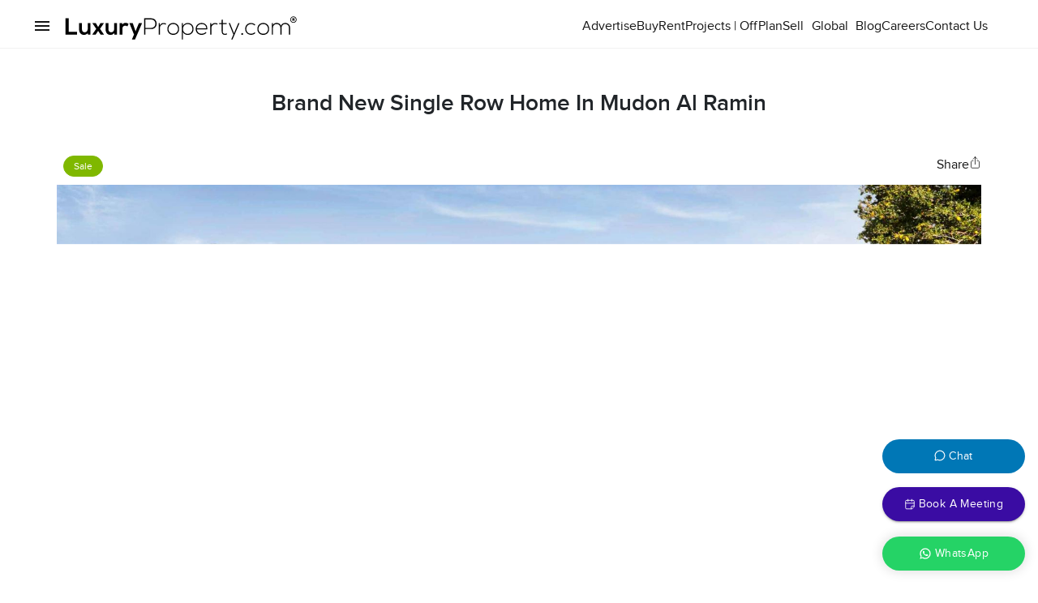

--- FILE ---
content_type: text/css; charset=UTF-8
request_url: https://www.luxuryproperty.com/_next/static/css/b2a8868fae0aacdc.css
body_size: 4332
content:
*,body,html{font-family:Proxima Nova Regular,sans-serif!important;margin:0;padding:0;box-sizing:border-box}a,header.header.home-header .MuiToolbar-root.MuiToolbar-gutters:nth-child(2){display:flex}.arrow-down,.rw-wrapper,a{position:relative}.homelink div,a{flex-direction:row;gap:.3rem}.logo,.react-player__shadow,a:before{transition:.3s ease-in-out}.banner-image,.property .slick-slide img,.slick-slide img{object-fit:cover}.waFloat,a{cursor:pointer}body,html{padding:0;margin:0;line-height:1.6}*{box-sizing:border-box}a{text-decoration:none!important;color:#151515}a:before{width:0;position:absolute;height:1px;left:0;content:"";bottom:0;background:#151515}a:hover:before{width:100%;text-decoration:none}.font-12{font-size:12px!important}.font-14{font-size:14px!important}.font-16{font-size:16px!important}.font-18{font-size:18px!important}img{max-width:100%;display:block;align-items:flex-start!important}button{font-weight:200}.rw-words span,button,strong,strong span{font-family:Proxima Nova Regular,sans-serif}.rw-words span,strong,strong span{font-weight:700}header.header{min-height:7.5rem}.MuiAccordionSummary-content.Mui-expanded,.MuiAccordionSummary-root.Mui-expanded,header.header.home-header{min-height:unset}header.header nav.customappbar{position:fixed;background-color:#151515}header.header.home-header nav.customappbar{box-shadow:none;background-color:transparent;border-bottom:1px solid hsla(0,0%,8%,.06);position:absolute;transition:.1s ease-in-out}header .MuiToolbar-root.MuiToolbar-gutters{padding-left:42px;padding-right:42px}header .menunav{margin-right:0}header.header.home-header nav.customappbar.scrolled{background-color:#151515;position:fixed;top:0;opacity:1!important}header.header.home-header nav.customappbar.hidefirst{opacity:0}footer *,header.header.home-header nav.customappbar.scrolled .topmarkets button,header.header.home-header nav.customappbar.scrolled span,header.header.home-header nav.customappbar.scrolled svg{color:#fff}header.header.home-header nav.customappbar.scrolled img,header.header.home-header nav.customappbar.scrolled img.logo{filter:invert(0)!important}header.header.home-header nav.customappbar.scrolled>div:first-child{border-bottom:none}footer{background-color:#151515}.results-body header nav{position:relative;background-color:#151515;box-shadow:none;padding:0!important}.arrow-down{transform:rotate(90deg);right:10px}.logo{opacity:1}.logo:hover{opacity:.8}.rw-wrapper{width:100%}.rw-sentence{margin:0;text-align:left;color:#fff}.rw-sentence span{color:#fff;white-space:nowrap;font-size:170%}.rw-words{display:inline;text-indent:10px}.rw-words span{position:absolute;opacity:0;overflow:hidden;width:100%;color:#fff}.Mui-focused,.slickModal svg{color:#151515!important}.rw-words-1 span{animation:rotateWord 10s linear infinite}.rw-words span:nth-child(2){animation-delay:2s}.rw-words span:nth-child(3){animation-delay:4s}.rw-words span:nth-child(4){animation-delay:6s}.rw-words span:nth-child(5){animation-delay:8s}.rw-words span:nth-child(6){animation-delay:10s}@keyframes rotateWord{0%,80%,to{opacity:0}2%{opacity:0;transform:translateY(-30px)}17%,5%{opacity:1;transform:translateY(0)}20%{opacity:0;transform:translateY(30px)}}div.MuiAutocomplete-popper div{border-radius:0}.MuiAutocomplete-input,.MuiAutocomplete-input::placeholder{font-size:.875rem}.MuiInputLabel-root,li.MuiButtonBase-root{font-family:Proxima Nova Regular,sans-serif;font-size:.875rem}.MuiGrid-item,.MuiPopover-paper{border-radius:0}.MuiAutocomplete-inputRoot .MuiAutocomplete-input::placeholder{font-family:Proxima Nova Regular,sans-serif;font-size:.875rem}@keyframes spin{80%{border:2px solid transparent;border-left-color:#00c2cb}to{transform:rotate(2turn);border:2px solid #00c2cb}}@keyframes check{to{color:#00c2cb}}@media (min-width:600px){.css-1r7kz78-MuiModal-root-MuiDrawer-root{display:block!important}}.homelink,.homelink div,.loadwrap,.menudrawer{display:flex}.menudrawer{flex-direction:column;font-family:Proxima Nova Regular,sans-serif;justify-content:flex-start;color:#fff;font-size:.875rem}.homelink{justify-content:space-between;width:100%;align-items:center}.homelink div{align-items:baseline}.homelink img{width:18px;padding-top:2px}.MuiPaper-root.MuiDrawer-paperAnchorLeft{background-color:hsla(0,0%,8%,.9)}div.MuiModal-backdrop{background-color:hsla(0,0%,8%,.3)}button.menunav:hover{background:hsla(0,0%,100%,.16)}.react-player__play-icon{width:-moz-fit-content;width:fit-content}.react-player__shadow{border:1px solid #fff!important}.font-bold{font-family:Proxima Nova Extrabold,sans-serif!important;font-weight:400}.font-semibold{font-family:Proxima Nova Semibold,Proxima Nova Bold,sans-serif!important;font-weight:400}.font-light{font-family:Proxima Nova Light,sans-serif!important;font-weight:400}.MuiImageListItem-root{min-height:10rem}.listingthumbwrap{position:relative;overflow:hidden;border-radius:4px}label span.Mui-checked+span.MuiFormControlLabel-label{background:#151515;color:#fff}.MuiDialogContent-root{overflow:hidden}.slickModal .slick-list{height:90vh;width:90vw;overflow:hidden}.slickModal .slick-list .slick-track{height:100%}.slickModal .slick-list img{height:100%;width:unset!important}.slickModal svg{font-size:2rem;margin-top:-2.3%}.slickModal svg.slick-next{transform:translateX(15px)}.slickModal svg.slick-prev{transform:translateX(-15px)}.slickModal .slick-slide>div{display:flex;height:92%;justify-content:center}.slickModal .slick-dots{bottom:15px}.MuiAccordionSummary-content.Mui-expanded{margin:12px 0}button.MuiButtonBase-root.MuiPaginationItem-root{color:#151515;border:none;padding:10px 0}button.MuiButtonBase-root.MuiPaginationItem-root.Mui-selected{background-color:transparent;font-family:Proxima Nova Extrabold}button.MuiButtonBase-root.MuiPaginationItem-root:before{top:0;content:"";background:#151515;height:1px;position:absolute;left:0;width:0}button.MuiButtonBase-root.MuiPaginationItem-root.Mui-selected:before{width:100%}.property>div:first-child{max-width:67.2%;width:100%;margin-left:0}.property>div:nth-child(2){margin-top:-1px;margin-left:0!important}.property>div:last-child{z-index:unset}.property .slick-slide>div>div{display:flex!important}.MuiTooltip-tooltip.MuiTooltip-tooltipArrow p{font-size:14px}.MuiTooltip-tooltip.MuiTooltip-tooltipArrow{background:#fff}.MuiTooltip-tooltip .MuiTooltip-arrow{color:#fff;transform:translate(10px)!important}.MuiTouchRipple-root,.slick-slider [aria-hidden=false]{display:none!important}.safari middle imagewrap>div>div:first-child .slick-slider img{max-height:21rem!important}.safari middle imagewrap>div>div:first-child .slick-slider .slick-list{height:330px!important}.safari middle imagewrap>div>div:first-child .slick-slider .slick-list .slick-slide>div>div{height:21rem!important}.safari middle imagewrap>div>div:nth-child(2) .slick-slider .slick-list .slick-slide>div>div{height:10rem}.MuiAutocomplete-noOptions{display:none}.noresultspage{display:flex;flex-direction:column;align-items:center}.noresultspage floatbanner{position:relative;top:0;transform:unset;width:-moz-fit-content;width:fit-content;margin:0 auto;left:0}header.header.advertiseheader{min-height:4.5rem;background:#151515}header.header.advertiseheader .MuiToolbar-root.MuiToolbar-gutters{padding-bottom:12px}.pageseo .obImage img{height:20rem;object-fit:cover}.pageseo .obBody h3{font-size:1.4rem}.pageseo .obBody h4{font-size:1.2rem}.pageseo .obBody li,.pageseo .obBody p{font-size:14px;line-height:1.8}.pageseo .obBody p{margin-bottom:0}.lazyload-wrapper{width:100%;height:100%}.banner-image{width:100%!important;height:auto}strong,strong span{font-weight:400;line-height:1.8}button.MuiButton-root.waFloat{display:flex;position:fixed;z-index:999;bottom:1rem;right:1rem;background:#25d366!important;border-radius:36px;height:42px;width:11rem;min-width:55px;align-items:center;justify-content:center;box-shadow:0 0 15px hsla(0,0%,8%,.16);padding:0 1rem;text-transform:capitalize;color:#fff}.waFloat .iconwa{font-size:1.5rem;color:#fff;margin-top:-1px}.waFloat:hover{background:#075e54!important}@media screen and (min-width:1920px){div.property>div:first-child{max-width:65.75%}}@media screen and (min-width:1800px){.container.pageseo{justify-content:flex-start;margin:0;max-width:100%}}@media only screen and (min-device-width:768px) and (max-device-width:1024px) and (orientation:portrait){.slick-slider.slickModal{max-height:26rem}.slick-slider.slickModal .slick-slide img{object-fit:cover;max-height:26rem}.slick-slider.slickModal .slick-dots{bottom:-6rem}.subAdvertise .advImage{height:24px;width:-moz-fit-content;width:fit-content}.advertiseOffering{height:280px}floatbanner .rw-sentence span{font-size:2rem}.listingthumbwrap:not(:first-child) img{height:100%!important}.listingthumbwrap:first-child{height:26.4rem!important}.gridInfo span:last-child{text-overflow:ellipsis;white-space:nowrap;overflow:hidden}.react-player__preview{background-size:auto 135%!important}.brandidentity h3,.globalaudience h3,.globalseo h3{font-size:21px}.brandidentity .MuiGrid-grid-md-6:last-child{padding:1rem}.globalaudience{height:15rem}.globalseo .MuiGrid-grid-md-6:first-child p{padding:0 8rem}.globalseo>div:nth-child(2){flex-wrap:wrap;justify-content:space-between}.globalseo>div:nth-child(2) .MuiGrid-item{flex-basis:48.8%}.globalseo>div:nth-child(2) .MuiGrid-item:last-child{flex-basis:100%}}@media screen and (max-width:767px){.menudrawer,body{padding:0!important}body{overflow-x:hidden!important}header .MuiToolbar-root.MuiToolbar-gutters{padding:0;width:100%}header.header.home-header nav.customappbar{position:fixed;width:100vw;left:0}header .logo{width:16.5rem}div.MuiPaper-root.MuiDrawer-paperAnchorLeft,footer .MuiButtonBase-root.MuiAccordionSummary-root.MuiAccordionSummary-gutters{width:100vw}.menudrawer .homelink{display:flex;justify-content:space-between;align-items:center;border-bottom:1px solid hsla(0,0%,100%,.16);margin:0;min-height:56px;padding:0 16px}.menudrawer{width:100%}.topmarkets{padding:0 .2rem;justify-content:space-between;width:100%;gap:unset}.bannerimage img{width:unset;object-fit:cover}section{position:relative;z-index:2;background:#fff}.homesearch{width:18px!important;height:18px!important}header .smartsearch{width:92%;margin:0 auto}.property>div:first-child{max-width:100%;width:100%}.property>div:nth-child(2){display:none}.safari middle imagewrap>div>div:first-child div.slick-slider img{max-height:230px!important}.safari middle imagewrap>div>div:first-child div.slick-slider .slick-list,.safari middle imagewrap>div>div:first-child div.slick-slider .slick-list .slick-slide>div>div{height:230px!important}.middlewrap .imagewrap{max-height:230px}.slick-arrow.slick-next,.slick-arrow.slick-prev{color:#fff;z-index:99;height:30px;width:30px}.slick-arrow.slick-prev{left:8px}.slick-arrow.slick-next{right:0}.slick-list{height:275px!important}.property .slick-slide>div>div{height:275px}.slickHomeBlog .slick-list{height:unset!important}.property .slick-slide img{height:101%;object-fit:cover;width:unset!important}.footer .MuiAccordionSummary-content{width:100%}.loader:before{left:-1.7rem}.loader:after{left:1.7rem}.subAdvertise .advImage{height:1.5rem;width:-moz-fit-content;width:fit-content;margin:2px 0 0 -5px}.advBanner{height:350px;transform:scale(1.05) translateY(1.1rem)}.advertiseOffering{height:280px}.advVideo{height:250px!important}header.advertiseheader .MuiToolbar-root.MuiToolbar-gutters{flex-direction:column}header.advertiseheader nav .Home_menuItembtn__XXZpH{font-size:13px;height:36px}header.advertiseheader .topmarkets{height:36px}header.header.advertiseheader{min-height:3.5rem;background:#151515;margin-bottom:-.6rem}#media .MuiGrid-root.MuiGrid-container{background-size:56rem auto;background-position:-10rem 0}.sellclient{background-position:80%;background-size:auto 100%}.SearchComponent_smartsearchrow__zknu5 button.MuiButton-root.MuiButton-primary{min-width:unset;padding:6px 1.5rem;margin:0 1rem 0 0;border-radius:0;width:110px;border-left:0!important}.loadwrap span.loader{margin-top:-1.75rem}div.rw-wrapper .rw-words span{font-size:100%;transform:translateY(-15px)}.Home_broadcast__fOAz3 .slick-slide img{max-height:250px}.obInner{flex-wrap:wrap}.pageseo>.d-flex.my-5{padding:1rem!important}.pageseo .obImage img.custom_lazyload{height:240px!important}.pageseo .d-flex.flex-column .d-flex{flex-wrap:wrap;margin-bottom:1rem}.pageseo .d-flex.flex-column .d-flex .obBody{padding:1rem 0 0!important}.waFloat{height:64px;width:64px;min-width:64px}.waFloat .iconwa{font-size:2rem;color:#fff}}@media only screen and (min-device-width:1024px) and (max-device-width:1366px) and (orientation:portrait){header .MuiToolbar-root.MuiToolbar-gutters{padding:0 21px}}.memberdatagrab .MuiGrid-container .MuiGrid-root.MuiGrid-item{flex-basis:100%;max-width:100%}@media only screen and (min-width:1700px){.memberListings .swiper img{width:100%}}.swiper-slide{margin-right:0!important}@media screen and (max-width:375px){.rw-sentence{font-size:calc(1.25rem + .3vw)}}.slick-next:before,.slick-prev:before{font-family:Proxima Nova Regular,sans-serif!important;font-display:swap}.pageseo .d-flex{display:flex}.flex-column{flex-direction:column}.flex-row{flex-direction:row}.flex-row-reverse{flex-direction:row-reverse}.mt-4{margin-top:1.5rem}.px-3{padding-left:1.25rem;padding-right:1.25rem}.justify-content-center{justify-content:center}.py-3{padding-top:1.25rem;padding-bottom:1.25rem}.pageseo .col-md-4{flex:0 0 33.33%;max-width:33.33%}.pageseo .col-md-6{flex:0 0 50%;max-width:50%}.pageseo h4{margin:0}p a{display:inline-block!important;font-family:Proxima Nova Bold,sans-serif;color:#151515}@media screen and (max-width:768px){.pageseo .col-12{flex:0 0 100%;max-width:100%}div.toprightbarwrap{display:none}}.aboutheader .topmenu.aboutheader{color:#151515}.react-player__shadow{display:none!important}body.no-scroll{overflow:hidden;position:fixed;width:100%}.MuiInputBase-root.MuiOutlinedInput-root.Mui-focused .MuiOutlinedInput-notchedOutline{border-color:#151515}.loadwrap{width:100%;flex-direction:row;align-items:flex-start;justify-content:center;height:100%}.loader,.loader:after,.loader:before{border-radius:50%;width:8px;height:8px;animation:bblFadInOut 1.8s ease-in-out infinite}.loader{color:#fff;font-size:7px;position:relative;text-indent:-9999em;transform:translateZ(0);animation-delay:-.16s}.loader:after,.loader:before{content:"";position:absolute;top:0}.loader:before{left:-3.5em;animation-delay:-.32s}.loader:after{left:3.5em}@keyframes bblFadInOut{0%,80%,to{box-shadow:0 2.5em 0 -1.3em}40%{box-shadow:0 2.5em 0 0}}.loadwrap.black .loader{color:#151515!important}.seocontent h3 strong{font-size:18px}.seocontent h2 strong,.seocontent h3 strong{font-family:Proxima Nova Extrabold,sans-serif!important}.seocontent h2 strong{font-size:22px}.MuiAutocomplete-root .MuiInputBase-input.MuiOutlinedInput-input{text-transform:capitalize}body .calendly-badge-widget{bottom:4.5rem;right:1rem;width:11rem}body .calendly-badge-widget .calendly-badge-content{width:100%;min-width:11rem}.calendly-overlay .calendly-popup{max-width:100%!important}.calendly-badge-widget,.calendly-badge-widget *,.calendly-inline-widget,.calendly-inline-widget *,.calendly-overlay,.calendly-overlay *{font-size:16px;line-height:1.2em}.calendly-badge-widget iframe,.calendly-inline-widget iframe,.calendly-overlay iframe{display:inline;height:100%;width:100%}.calendly-popup-content{position:relative}.calendly-popup-content.calendly-mobile{-webkit-overflow-scrolling:touch;overflow-y:auto}.calendly-overlay{background-color:#a5a5a5;background-color:rgba(31,31,31,.4);bottom:0;left:0;overflow:hidden;position:fixed;right:0;top:0;z-index:9999}.calendly-overlay .calendly-close-overlay{bottom:0;left:0;position:absolute;right:0;top:0}.calendly-overlay .calendly-popup{box-sizing:border-box;height:90%;left:50%;max-height:700px!important;max-width:1000px;min-width:900px;position:absolute;top:50%;transform:translateY(-50%) translateX(-50%);width:80%}@media (max-width:975px){.calendly-overlay .calendly-popup{bottom:0;height:auto;left:0;max-height:none;min-width:0;position:fixed;right:0;top:50px;transform:none;width:100%}}.calendly-overlay .calendly-popup .calendly-popup-content{height:100%}.calendly-overlay .calendly-popup-close{background:url(/assets/external/close-icon.svg) no-repeat;background-size:contain;color:#fff;cursor:pointer;height:19px;position:absolute;right:25px;top:25px;width:19px}@media (max-width:975px){.calendly-overlay .calendly-popup-close{right:15px;top:4rem;filter:invert(1)}}.calendly-badge-widget{bottom:15px;position:fixed;right:20px;z-index:9998}.calendly-badge-widget .calendly-badge-content{border-radius:25px;box-shadow:0 2px 5px rgba(0,0,0,.25);color:#fff;cursor:pointer;display:table-cell;font-family:sans-serif;font-size:14px;font-weight:700;height:45px;padding:0 30px;text-align:center;vertical-align:middle;width:auto}.calendly-badge-widget .calendly-badge-content.calendly-white{color:#666a73}.calendly-badge-widget .calendly-badge-content span{display:block;font-size:12px}.calendly-spinner{left:0;position:absolute;right:0;text-align:center;top:50%;transform:translateY(-50%);z-index:-1}.calendly-spinner>div{animation:calendly-bouncedelay 1.4s ease-in-out infinite;animation-fill-mode:both;background-color:#e1e1e1;border-radius:50%;display:inline-block;height:18px;vertical-align:middle;width:18px}.calendly-spinner .calendly-bounce1{animation-delay:-.32s}.calendly-spinner .calendly-bounce2{animation-delay:-.16s}@keyframes calendly-bouncedelay{0%,80%,to{transform:scale(0)}40%{transform:scale(1)}}body .calendly-badge-widget div[data-id=branding]{display:none}@media (min-width:768px){.calendly-overlay .calendly-popup-close{top:21%;left:61%;filter:invert(1)}}@media (min-width:960px){.calendly-overlay .calendly-popup-close{top:18%;left:73.5%;filter:invert(1)}}@media (min-width:1300px){.calendly-overlay .calendly-popup-close{top:16%;left:71.5%;filter:invert(1)}}@media (min-width:1500px){.calendly-overlay .calendly-popup-close{top:19%;left:61%;filter:invert(1)}}@media (min-width:1800px){.calendly-overlay .calendly-popup-close{top:21%;left:58.5%;filter:invert(1)}}

--- FILE ---
content_type: application/javascript; charset=UTF-8
request_url: https://www.luxuryproperty.com/_next/static/chunks/webpack-4d1cb98494955c3a.js
body_size: 4385
content:
!function(){"use strict";var e,c,t,a,n,f,r,b,d,o,u,i,s,l,h,p,y={},k={};function m(e){var c=k[e];if(void 0!==c)return c.exports;var t=k[e]={exports:{}},a=!0;try{y[e].call(t.exports,t,t.exports,m),a=!1}finally{a&&delete k[e]}return t.exports}m.m=y,m.amdO={},e="function"==typeof Symbol?Symbol("webpack queues"):"__webpack_queues__",c="function"==typeof Symbol?Symbol("webpack exports"):"__webpack_exports__",t="function"==typeof Symbol?Symbol("webpack error"):"__webpack_error__",a=function(e){e&&!e.d&&(e.d=1,e.forEach(function(e){e.r--}),e.forEach(function(e){e.r--?e.r++:e()}))},m.a=function(n,f,r){r&&((b=[]).d=1);var b,d,o,u,i=new Set,s=n.exports,l=new Promise(function(e,c){u=c,o=e});l[c]=s,l[e]=function(e){b&&e(b),i.forEach(e),l.catch(function(){})},n.exports=l,f(function(n){d=n.map(function(n){if(null!==n&&"object"==typeof n){if(n[e])return n;if(n.then){var f=[];f.d=0,n.then(function(e){r[c]=e,a(f)},function(e){r[t]=e,a(f)});var r={};return r[e]=function(e){e(f)},r}}var b={};return b[e]=function(){},b[c]=n,b});var f,r=function(){return d.map(function(e){if(e[t])throw e[t];return e[c]})},o=new Promise(function(c){(f=function(){c(r)}).r=0;var t=function(e){e===b||i.has(e)||(i.add(e),e&&!e.d&&(f.r++,e.push(f)))};d.map(function(c){c[e](t)})});return f.r?o:r()},function(e){e?u(l[t]=e):o(s),a(b)}),b&&(b.d=0)},n=[],m.O=function(e,c,t,a){if(c){a=a||0;for(var f=n.length;f>0&&n[f-1][2]>a;f--)n[f]=n[f-1];n[f]=[c,t,a];return}for(var r=1/0,f=0;f<n.length;f++){for(var c=n[f][0],t=n[f][1],a=n[f][2],b=!0,d=0;d<c.length;d++)r>=a&&Object.keys(m.O).every(function(e){return m.O[e](c[d])})?c.splice(d--,1):(b=!1,a<r&&(r=a));if(b){n.splice(f--,1);var o=t()}}return o},m.n=function(e){var c=e&&e.__esModule?function(){return e.default}:function(){return e};return m.d(c,{a:c}),c},r=Object.getPrototypeOf?function(e){return Object.getPrototypeOf(e)}:function(e){return e.__proto__},m.t=function(e,c){if(1&c&&(e=this(e)),8&c||"object"==typeof e&&e&&(4&c&&e.__esModule||16&c&&"function"==typeof e.then))return e;var t=Object.create(null);m.r(t);var a={};f=f||[null,r({}),r([]),r(r)];for(var n=2&c&&e;"object"==typeof n&&!~f.indexOf(n);n=r(n))Object.getOwnPropertyNames(n).forEach(function(c){a[c]=function(){return e[c]}});return a.default=function(){return e},m.d(t,a),t},m.d=function(e,c){for(var t in c)m.o(c,t)&&!m.o(e,t)&&Object.defineProperty(e,t,{enumerable:!0,get:c[t]})},m.f={},m.e=function(e){return Promise.all(Object.keys(m.f).reduce(function(c,t){return m.f[t](e,c),c},[]))},m.u=function(e){return 9497===e?"static/chunks/9497-ff6bc10a121c1b55.js":7948===e?"static/chunks/2cca2479-71eef23c37f7c77b.js":9603===e?"static/chunks/9603-2654e1e49a633685.js":4386===e?"static/chunks/4386-2b736f7890155695.js":508===e?"static/chunks/508-aabce57cdad536ee.js":2004===e?"static/chunks/2004-2e5e6bffe8bc4478.js":1179===e?"static/chunks/1179-5a0d5775ec22a729.js":2826===e?"static/chunks/2826-5976a62c8f42ebad.js":8914===e?"static/chunks/8914-9b0256888d82b8ef.js":1311===e?"static/chunks/1311-b1a02297c0229802.js":395===e?"static/chunks/395-71c6bd063b97e3a0.js":9918===e?"static/chunks/9918-4c62bf5b5779ab47.js":4868===e?"static/chunks/4868-333fee5627044ebe.js":6886===e?"static/chunks/6886-3b7ccb0376dbfbf5.js":6320===e?"static/chunks/6320-6cc506fde1671fc8.js":4714===e?"static/chunks/4714-690afc8cd0b9a27e.js":1664===e?"static/chunks/1664-2d67073dbdcf38e2.js":4790===e?"static/chunks/4790-b5d75cc542806727.js":8918===e?"static/chunks/8918-0512c4a118dc03b1.js":5247===e?"static/chunks/5247-8e59f6491ab0266d.js":872===e?"static/chunks/872-1ce0df5d9529ad31.js":3963===e?"static/chunks/3963-2b07be45eb513fd1.js":674===e?"static/chunks/518dba08-0461feefc907944d.js":5898===e?"static/chunks/5898-fe4e64f813c76ca4.js":9016===e?"static/chunks/9016-9e527dfd126cf2ed.js":6129===e?"static/chunks/e5662ac6-e84aac8c4181b8c3.js":7292===e?"static/chunks/7292-629f40583343e0f2.js":6537===e?"static/chunks/6537-b89dd320b80d38ac.js":7405===e?"static/chunks/7405-cbcd9b60d412a3d8.js":"static/chunks/"+(({5443:"ad7f724d",6350:"72a30a16",7847:"e78312c5"})[e]||e)+"."+({6:"8d597f87169b7b34",70:"b982c5dee814bd6c",615:"1643230155da4464",826:"55b0f5673b3aca7f",836:"f49c643a042c3a9c",956:"5e42b08963cf2965",1064:"2fce675f284b9f97",1453:"fb45d4d3933eab20",1470:"79d83fc2e9f90364",1871:"901fbf585918f3b6",1876:"1c0422518424adc2",1984:"d24c94e04bd17f2a",2047:"5033e22c04cd6304",2100:"c850210d9d03d642",2118:"8b5ab3b041feb013",2175:"2674a21f2840da20",2189:"54460e1a28d541f9",2198:"25464fface99b193",2244:"6628fb56a50e8748",2359:"e506711d9dd12258",2442:"da4f5ccf342befa3",2651:"a072e240cd01ee1c",2971:"662abc5c3eb86781",3023:"2f1aed73d1936e2c",3041:"3a0e8affae06fe3d",3270:"a649870c79cb2073",3342:"c5addd7f97aa44c9",3374:"c2180d7e36062bb8",3388:"ba34a785532909e5",3611:"6cca109933b4cd17",3660:"9af3836370f445e8",3810:"9a927423213ecc12",3827:"5677531b3b5d4bb5",3907:"1d4ec7810f4b4f11",4061:"dbe7c336d8cda1a8",4355:"58559af3d0e33430",4653:"436d35411c7d8028",4755:"eddd263763a91a2b",4864:"504b1d4740d15072",5202:"b8144f0384892c98",5272:"05cbbdee0352a621",5443:"54567499c19e96af",5547:"30621550cb3df0a9",5676:"2669515ce9437cdf",5808:"ede494f4e6ad86d0",5855:"e221f5a932dc4735",5881:"32c7bbaff8d4906a",6111:"fc0b10e1b9b7a5fa",6319:"b36664e80f8b253c",6350:"4a279c3e3145f4c6",6472:"e7d33908249dc588",6546:"0a6358d492952af0",6644:"ab4c3e33e6941e8e",6649:"aeacecf9d2db0e4b",6664:"27d0226977a46277",6687:"ccf725f41ac64358",6958:"e74657e98b858712",7277:"56f4bc72366823da",7332:"43ca5e54fcc1cf6d",7355:"c578b8b7cb1fdbf0",7375:"cdf6bd5e6b36a248",7652:"624421ab97bbcf55",7662:"9ae5799c152da535",7816:"4d73710408ebaa58",7847:"2028b6774bea77df",7856:"9e971316359dc830",8109:"02d098af40bd29b6",8114:"437419648b0c92db",8121:"4f9fd1f60290d6a3",8137:"00ddbdfdb4c63481",8250:"d267b15fdac70237",8355:"e7359f97544aeeb2",8393:"02559401b75d55f2",8996:"15198871d30b8882",9360:"a078dccf6cb4453c",9672:"62d9f62054436aad",9689:"fe688164bd403c58"})[e]+".js"},m.miniCssF=function(e){return"static/css/"+({826:"ef46db3751d8e999",956:"6b07f9aee8d56164",1064:"ae4ed9c503fd1e33",1453:"6b07f9aee8d56164",1539:"e401fdc459c566e7",2047:"f0d83b0adfa6b450",2175:"ae4ed9c503fd1e33",2197:"f05f6b7b259112a2",2492:"6992c39b9aca22a9",2752:"7c2f5a5eea380347",3270:"5c4826c56b72a529",3447:"6b07f9aee8d56164",3581:"2a63ef9783a6e52f",4320:"991ab7bc116c993f",4864:"6b07f9aee8d56164",5247:"2891e23201489249",5272:"6b07f9aee8d56164",5368:"326768dd856a1d4c",5405:"6b07f9aee8d56164",5855:"ae467f56a26c18e4",5881:"023a1065e639875e",5991:"326768dd856a1d4c",6129:"2c1d032feccaff2e",6319:"6b07f9aee8d56164",6472:"f0d83b0adfa6b450",6546:"936e90697d6f21d5",6664:"4df78f2cd73d6b26",7248:"e401fdc459c566e7",7292:"1ce67254e652c6eb",7355:"4df78f2cd73d6b26",7375:"b2a8868fae0aacdc",7445:"45d4f6442d75f756",7619:"6b79cc7989377d7e",7652:"6b07f9aee8d56164",7662:"4df78f2cd73d6b26",8137:"0d8a5fbb34a32d8e",8467:"883ac74b897d778c",9038:"6b07f9aee8d56164",9195:"e401fdc459c566e7",9335:"6b07f9aee8d56164"})[e]+".css"},m.g=function(){if("object"==typeof globalThis)return globalThis;try{return this||Function("return this")()}catch(e){if("object"==typeof window)return window}}(),m.o=function(e,c){return Object.prototype.hasOwnProperty.call(e,c)},b={},d="_N_E:",m.l=function(e,c,t,a){if(b[e]){b[e].push(c);return}if(void 0!==t)for(var n,f,r=document.getElementsByTagName("script"),o=0;o<r.length;o++){var u=r[o];if(u.getAttribute("src")==e||u.getAttribute("data-webpack")==d+t){n=u;break}}n||(f=!0,(n=document.createElement("script")).charset="utf-8",n.timeout=120,m.nc&&n.setAttribute("nonce",m.nc),n.setAttribute("data-webpack",d+t),n.src=m.tu(e)),b[e]=[c];var i=function(c,t){n.onerror=n.onload=null,clearTimeout(s);var a=b[e];if(delete b[e],n.parentNode&&n.parentNode.removeChild(n),a&&a.forEach(function(e){return e(t)}),c)return c(t)},s=setTimeout(i.bind(null,void 0,{type:"timeout",target:n}),12e4);n.onerror=i.bind(null,n.onerror),n.onload=i.bind(null,n.onload),f&&document.head.appendChild(n)},m.r=function(e){"undefined"!=typeof Symbol&&Symbol.toStringTag&&Object.defineProperty(e,Symbol.toStringTag,{value:"Module"}),Object.defineProperty(e,"__esModule",{value:!0})},m.tt=function(){return void 0===o&&(o={createScriptURL:function(e){return e}},"undefined"!=typeof trustedTypes&&trustedTypes.createPolicy&&(o=trustedTypes.createPolicy("nextjs#bundler",o))),o},m.tu=function(e){return m.tt().createScriptURL(e)},m.p="/_next/",u=function(e,c,t,a){var n=document.createElement("link");return n.rel="stylesheet",n.type="text/css",n.onerror=n.onload=function(f){if(n.onerror=n.onload=null,"load"===f.type)t();else{var r=f&&("load"===f.type?"missing":f.type),b=f&&f.target&&f.target.href||c,d=Error("Loading CSS chunk "+e+" failed.\n("+b+")");d.code="CSS_CHUNK_LOAD_FAILED",d.type=r,d.request=b,n.parentNode.removeChild(n),a(d)}},n.href=c,document.head.appendChild(n),n},i=function(e,c){for(var t=document.getElementsByTagName("link"),a=0;a<t.length;a++){var n=t[a],f=n.getAttribute("data-href")||n.getAttribute("href");if("stylesheet"===n.rel&&(f===e||f===c))return n}for(var r=document.getElementsByTagName("style"),a=0;a<r.length;a++){var n=r[a],f=n.getAttribute("data-href");if(f===e||f===c)return n}},s={2272:0},m.f.miniCss=function(e,c){s[e]?c.push(s[e]):0!==s[e]&&({826:1,956:1,1064:1,1453:1,2047:1,2175:1,3270:1,4864:1,5247:1,5272:1,5855:1,5881:1,6129:1,6319:1,6472:1,6546:1,6664:1,7292:1,7355:1,7375:1,7652:1,7662:1,8137:1})[e]&&c.push(s[e]=new Promise(function(c,t){var a=m.miniCssF(e),n=m.p+a;if(i(a,n))return c();u(e,n,c,t)}).then(function(){s[e]=0},function(c){throw delete s[e],c}))},l={2272:0,6129:0,5247:0},m.f.j=function(e,c){var t=m.o(l,e)?l[e]:void 0;if(0!==t){if(t)c.push(t[2]);else if(/^(2272|5247|6129|826)$/.test(e))l[e]=0;else{var a=new Promise(function(c,a){t=l[e]=[c,a]});c.push(t[2]=a);var n=m.p+m.u(e),f=Error();m.l(n,function(c){if(m.o(l,e)&&(0!==(t=l[e])&&(l[e]=void 0),t)){var a=c&&("load"===c.type?"missing":c.type),n=c&&c.target&&c.target.src;f.message="Loading chunk "+e+" failed.\n("+a+": "+n+")",f.name="ChunkLoadError",f.type=a,f.request=n,t[1](f)}},"chunk-"+e,e)}}},m.O.j=function(e){return 0===l[e]},h=function(e,c){var t,a,n=c[0],f=c[1],r=c[2],b=0;if(n.some(function(e){return 0!==l[e]})){for(t in f)m.o(f,t)&&(m.m[t]=f[t]);if(r)var d=r(m)}for(e&&e(c);b<n.length;b++)a=n[b],m.o(l,a)&&l[a]&&l[a][0](),l[a]=0;return m.O(d)},(p=self.webpackChunk_N_E=self.webpackChunk_N_E||[]).forEach(h.bind(null,0)),p.push=h.bind(null,p.push.bind(p)),m.nc=void 0}();

--- FILE ---
content_type: application/javascript; charset=UTF-8
request_url: https://www.luxuryproperty.com/_next/static/chunks/pages/%5Blocation%5D/%5Bproperty_type%5D/%5Bcommunity%5D/%5Bsubcommunity%5D/%5Blisting_property%5D-a0fc943f18400041.js
body_size: 34894
content:
(self.webpackChunk_N_E=self.webpackChunk_N_E||[]).push([[5368,3827,6687,7292],{67733:function(e,t,r){(window.__NEXT_P=window.__NEXT_P||[]).push(["/[location]/[property_type]/[community]/[subcommunity]/[listing_property]",function(){return r(64414)}])},23827:function(e,t,r){"use strict";r.r(t);var a=r(85893);r(11163);var o=r(9008),n=r.n(o),i=r(2734),l=r(98396),s=r(87357),c=r(15861),d=r(23795),p=r(40682),u=r(79465),m=r.n(u),h=r(61867),y=r.n(h),x=r(10508);t.default=()=>{let e=(0,i.Z)(),t=(0,l.Z)(e.breakpoints.down("sm"));return(0,a.jsxs)(a.Fragment,{children:[(0,a.jsxs)(n(),{children:[(0,a.jsx)("title",{children:"404"}),(0,a.jsx)("meta",{charset:"UTF-8"}),(0,a.jsx)("meta",{name:"viewport",content:"width=device-width, initial-scale=1"}),(0,a.jsx)("meta",{name:"robots",content:"noindex,nofollow"}),(0,a.jsx)("style",{children:'\n                body {padding-right; 0 !important; background: #FFF !important} header.header {margin-bottom:-0.5rem}\n                .rw-sentence {display:none}\n                header.header nav.customappbar {background:transparent !important; position:absolute !important;}\n                header.header nav.customappbar > div:nth-child(2) {display:none !important}\n                body{height:100vh}  body>div{height:100%; background: url("/4-bedroom-apartment-for-sale-miami-LP21197-2273e3e662a2ca00.webp") repeat-y center -7rem/100% auto}\n                @media screen and (max-width:768px) { .noresultspage {background:transparent} body>div{background-size: auto 110%;background-position: 19% -5rem;} footer.MuiBox-root {position:relative;} }\n                @media screen and (min-width:768px) and (max-width:1024px) {  body>div{background-position: 0 0; background-size: 150%;} }\n                \n                @media screen and (min-width:1120px) and (max-width:1300px) {  body>div{background-position: 0 0} }\n                @media screen and (min-width:1700px) {  body>div{background-position: 0 -16rem;} }\n\n                footer{position: absolute; bottom: 0;width: 100%;}\n\n            '})]}),(0,a.jsx)(p.Z,{children:(0,a.jsx)(s.Z,{component:"section",className:"".concat(m().section," ").concat(y().noresultsWrap," noresultspage"),children:(0,a.jsxs)(s.Z,{component:"Banner",sx:{display:"flex",flexDirection:"column",overflow:"hidden",position:"relative",width:"94vw",alignItems:"flex-start",justifyContent:"flex-start",mt:"4rem",height:"23.5rem"},children:[(0,a.jsx)(c.Z,{variant:"h1",sx:{fontSize:{xs:"1.2rem",md:"3rem"},fontWeight:900,fontFamily:"Proxima Nova Extrabold, sans-serif !important",width:"fit-content",textTransform:""},className:"font-bold",children:"Looks like something went wrong"}),(0,a.jsx)(c.Z,{variant:"h2",sx:{textAlign:"center",fontSize:t?"16px":"1.5rem",textAlign:"flex-start"},children:"We're very sorry, it seems the property you are looking for is not available."}),(0,a.jsxs)(d.Z,{href:"/",sx:{background:"#151515",color:"#FFF",height:46,textTransform:"none",padding:"1rem 2rem",border:"1px solid rgba(21,21,21,0.16)",margin:"1.5rem 0",fontSize:t?14:16,width:"fit-content",display:"flex",borderRadius:36,alignItems:"center","&:hover":{background:"#151515",color:"#FFF"},":before":{display:"none !important"}},children:[(0,a.jsx)("img",{src:"/svg/arrow-light.svg",style:{transform:"rotate(180deg); margin-right:0.6rem"}}),"Back to Home"]})]})})}),(0,a.jsx)(x.default,{})]})}},82513:function(e,t,r){"use strict";r(85893),r(67294);var a=r(8802),o=r(70569),n=r(92585),i=r(8433),l=r(66222);i.Z,i.Z,l.Z,a.Z,o.Z,n.Z,a.Z,o.Z,n.Z,n.Z,n.Z,n.Z,n.Z},40682:function(e,t,r){"use strict";var a=r(85893),o=r(11163),n=r(47650),i=r(22430),l=r(3252),s=r(43465);let c=(0,n.Z)({typography:{fontFamily:"var(".concat(s.Z.variable,"), sans-serif")}});t.Z=e=>{let{children:t,headerClassName:r}=e;return(0,o.useRouter)(),(0,a.jsxs)(i.Z,{theme:c,children:[(0,a.jsx)(l.Z,{className:r}),t]})}},73388:function(e,t,r){"use strict";r.r(t);var a=r(82729),o=r(85893);r(67294);var n=r(65450),i=r(2734),l=r(98396),s=r(89007),c=r(59225),d=r(23795),p=r(72242),u=r.n(p),m=r(11163),h=r(67059),y=r(46066);r(24949),r(6451);var x=r(90948);function g(){let e=(0,a._)([" .MuiImageListItemBar-title img.uaesymbol {\n    filter: invert(1);\n    height: 1rem !important;\n    width: 14px !important;\n    margin-top: -3px !important;\n    margin-right: 4px;\n}"]);return g=function(){return e},e}function f(){let e=(0,a._)([" .MuiImageListItemBar-title img.uaesymbol {\n    filter: invert(1);\n    height: 13px !important;\n    width: 13px !important;\n    margin-top: -3px !important;\n    margin-right: 4px;\n}"]);return f=function(){return e},e}let b=(0,x.ZP)(n.Z)(g()),_=(0,x.ZP)(y.Z)(f());t.default=(e,t)=>{let r=(0,m.useRouter)(),a="https://www.luxuryproperty.com/",n=(0,i.Z)(),p=(0,l.Z)(n.breakpoints.down("sm")),y=e=>(e.includes("https")?e:"https://www1.luxuryproperty.com/"+e)+"?nowm",x=e=>{(0,h.pM)(e.property_category);let t=item.refno.startsWith("LP")?item.slug:"/".concat(item.refno);r.push(t)};return(0,o.jsx)(o.Fragment,{children:p?(0,o.jsx)(o.Fragment,{children:(0,o.jsx)(_,{dots:!0,infinite:!0,speed:500,slidesToShow:1,slidesToScroll:1,children:e.imageData.map((e,t)=>(0,o.jsxs)(s.Z,{onClick:x.bind(void 0,e),style:{cursor:"pointer"},children:[(0,o.jsx)("img",{src:e.image?y(e.image.split(",")[0]||""):"Land"===e.property_category?"/ctm-land.webp":"Villa"===e.property_category||"Townhouse"===e.property_category?a+"ctm-villa.webp":"Apartment"===e.property_category||"Penthouse"===e.property_category?a+"ctm-apartment.webp":"https://www.luxuryproperty.com/comingtomarket.webp",alt:e.community,loading:"lazy"}),(0,o.jsx)(c.Z,{className:u().bannertitleWrap,title:e.price&&0!=e.price&&null!=e.price&&void 0!=e.price&&"Y"!=e.poa&&"Y"==e.status?(0,o.jsx)("span",{className:u().ftitle,children:"AED"===e.currency?(0,h.O2)(e.price):(0,h.T4)(e.price,e.currency)}):(0,o.jsx)("span",{className:u().ftitle,children:"Price on Application"}),subtitle:(0,o.jsxs)("p",{className:u().btwrap,children:[(0,o.jsxs)("span",{className:u().fsubtitle,children:[e.property?e.property+", ":null,e.sub_community?e.sub_community+", ":null]}),(0,o.jsxs)("span",{className:"",children:[e.community?e.community+", ":null,e.city?e.city+", ":null,e.country?e.country:null]})]})})]},e.web_id))})}):(0,o.jsx)(b,{sx:{width:"100%",marginTop:"1rem"},variant:"quilted",cols:3,gap:26,className:"relatedwrap",children:e.imageData.map((e,t)=>(0,o.jsx)(d.Z,{href:e.refno.toLowerCase().startsWith("lp")?e.slug:"/".concat(e.refno),children:(0,o.jsxs)(s.Z,{onClick:x.bind(void 0,e),style:{cursor:"pointer"},children:[(0,o.jsx)("img",{src:e.image?y(e.image.split(",")[0]||""):"Land"===e.property_category?"/ctm-land.webp":"Villa"===e.property_category||"Townhouse"===e.property_category?a+"ctm-villa.webp":"Apartment"===e.property_category||"Penthouse"===e.property_category?a+"ctm-apartment.webp":"https://www.luxuryproperty.com/comingtomarket.webp",alt:e.community,loading:"lazy"}),(0,o.jsx)(c.Z,{className:u().bannertitleWrap,title:e.price&&0!=e.price&&null!=e.price&&void 0!=e.price&&"Y"!=e.poa&&"Y"==e.status?(0,o.jsx)("span",{className:u().ftitle,children:"AED"===e.currency?(0,h.O2)(e.price):(0,h.T4)(e.price,e.currency)}):(0,o.jsx)("span",{className:u().ftitle,children:"Price on Application"}),subtitle:(0,o.jsxs)("p",{className:u().btwrap,children:[(0,o.jsxs)("span",{className:u().fsubtitle,children:[e.property?e.property+", ":null,e.sub_community?e.sub_community+", ":null]}),(0,o.jsxs)("span",{className:"",children:[e.community?e.community+", ":null,e.city?e.city+", ":null,e.country?e.country:null]})]})})]},e.web_id)}))})})}},43465:function(e,t,r){"use strict";var a=r(38827),o=r.n(a);t.Z=o()},3252:function(e,t,r){"use strict";r.d(t,{Z:function(){return ex}});var a=r(82729),o=r(85893),n=r(8298),i=r(2734),l=r(98396),s=r(87357),c=r(23795),d=r(67720),p=r(78462),u=r(97212),m=r(98619),h=r(59334),y=r(67358),x=r(38895),g=r(15861),f=r(22797),b=r(16078),_=r(42293),j=r(10155),v=r(93946),w=r(83321),Z=r(90629),S=r(77533),C=r(326),P=r(25675),q=r.n(P),F=r(72242),k=r.n(F),N=r(79465),A=r.n(N),L=r(67294),D=r(11163),M=r(43465);r(85518);var T=r(8772),R=r(90948),z=r(95664);r(16980);var I=r(23508),B=r(90260),E=r(94054),G=r(18360),H=r(18972),W=r(3929),V=r(61903),O=r(87109),U=r(14564),K=r(53457),Y=r(50480),J=r(69368),X=r(33454),Q=r(96420),$=r(23370),ee=r.n($),et=r(11447),er=r.n(et),ea=r(50594),eo=r(67059),en=r(47650),ei=r(32407),el=r.n(ei),es=r(9473),ec=r(63343);let ed=(0,en.Z)({palette:{primary:{main:"#151515"},secondary:{main:"#FFF"},tertiary:{main:"#ebebeb"}}}),ep=(0,R.ZP)(Z.Z)(e=>{let{theme:t}=e;return{background:"#FFF",minWidth:"150px",height:"36px",margin:"0.3rem 0",display:"flex",flexGrow:1,overflow:"hidden",borderRadius:0,boxShadow:"none",border:"1px solid rgba(21,21,21,0.16)"}});(0,R.ZP)(Z.Z)(e=>{let{theme:t}=e;return{boxShadow:"none"}});let eu={width:"fit-content",minWidth:"fit-content",padding:0};function em(){var e,t,r,a,n;let i=(0,l.Z)("(max-width: 768px) ");(0,l.Z)("(min-width: 768px) and (max-width: 1024px)");let[c,d]=(0,L.useState)(!1),p="https://www.luxuryproperty.com/";(0,es.v9)(e=>e.data);let u=(0,es.I0)(),m=(0,D.useRouter)(),[h,y]=(0,L.useState)([]),[x,f]=(0,L.useState)([]),b=e=>e?e.replace(/-/g," "):e,[_,j]=(0,L.useState)(null);(0,L.useEffect)(()=>{let e=null;m&&m.query&&(m.query.property?e={value:b(m.query.location)}:m.query.subcommunity?e={value:b(m.query.subcommunity)}:m.query.community?e={value:b(m.query.community)}:m.query.property_type&&!m.query.property_type.includes("-for-")?e={value:b(m.query.property_type)}:m.query.location&&(e={value:b(m.query.location)})),j(e)},[m.query]);let[Z,C]=(0,L.useState)({}),[P,q]=(0,L.useState)(""),[F,k]=(0,L.useState)(null),[N,A]=(0,L.useState)(null),M=[...h],T="",R=(null==m?void 0:null===(t=m.query)||void 0===t?void 0:null===(e=t.propertyfor)||void 0===e?void 0:e.toLowerCase())==="offplan"?"offplan":(null==m?void 0:null===(r=m.query)||void 0===r?void 0:r.location)==="rent"?"rent":(null==m?void 0:null===(n=m.query)||void 0===n?void 0:null===(a=n.propertyfor)||void 0===a?void 0:a.toLowerCase())==="rent"?"rent":"sale",I=m&&m.query&&m.query.property_type?(0,eo.Ch)(m.query.property_type).toLocaleLowerCase():"sale",[$,et]=(0,L.useState)(R?R&&"buy"==R?"sale":R:"buy"==I?"sale":I),[en,ei]=(0,L.useState)(m&&m.query&&m.query.property_type&&m.query.property_type.includes("-for-")&&m.query.property_type?(0,eo.MY)(m.query.property_type):"0"),[em,eh]=(0,L.useState)(m&&m.query&&m.query.beds?Array.isArray(m.query.beds)?m.query.beds:[m.query.beds]:[]),[ey,ex]=(0,L.useState)(m&&m.query&&m.query.minprice?m.query.minprice:""),[eg,ef]=(0,L.useState)(m&&m.query&&m.query.maxprice?m.query.maxprice:""),[eb,e_]=(0,L.useState)(m&&m.query&&m.query.minprice?(0,eo.uf)(m.query.minprice):""),[ej,ev]=(0,L.useState)(m&&m.query&&m.query.maxprice?(0,eo.uf)(m.query.maxprice):""),[ew,eZ]=(0,L.useState)([]);function eS(e){return -1===e.indexOf(" ")?e.charAt(0).toUpperCase()+e.slice(1):e.replace(/(^|\s)\S/g,function(e){return e.toUpperCase()}).replace("-"," ")}let eC=e=>{y([]),B.Z.fetchSearchOptions(e).then(e=>{if(e.data&&e.data.search_result){let t=T.toLocaleLowerCase(),r=e.data.search_result.filter((e,t,r)=>t===r.findIndex(t=>t.value===e.value));if(["d","du","dub","duba","dubai"].includes(t))y(e=>[...r]);else if(["s","sh","sha","shar","sharj","sharja","sharjah"].includes(t))y(e=>[{key:"country",title:"Sharjah (All)",value:"Sharjah"},...r]);else if(["a","ab","abu","abu d","abu dh","abu dha","abu dhab","abu dhabi"].includes(t))y(e=>[{key:"country",title:"Abu Dhabi (All)",value:"Abu Dhabi"},...r]);else if(["r","ra","ras","ras a","ras al","ras al k","ras al kh","ras al kha","ras al khai","ras al khaim","ras al khaima","ras al khaimah"].includes(t))y(e=>[{key:"country",title:"Ras Al Khaimah (All)",value:"Ras Al Khaimah"},...r]);else{y(r);let t="";if(m.query.property_listing?t=m.query.property_listing:m.query.property?t=m.query.property:m.query.subcommunity?t=m.query.subcommunity:m.query.community?t=m.query.community:m.query.property_type?t=m.query.property_type:m.query.location&&(t=m.query.location),e.data.search_result.length>0&&t){let e=r.filter(e=>eS(e.value)===b(eS(t)));eZ(e)}}}}).catch(e=>{console.log("error in fetching search options",e)})},eP=e=>{let t=e.target.value;et(t),j(null),q(""),u({type:"SET_PROPERTY_FOR",prop_for:t})};(0,L.useEffect)(()=>{let e="";m.query.property_listing?e=m.query.property_listing:m.query.property?e=m.query.property:m.query.subcommunity?e=m.query.subcommunity:m.query.community?e=m.query.community:m.query.property_type?e=m.query.property_type:m.query.location&&(e=m.query.location);let t={search_key:e};eC(t),Array.isArray(em)},[$,em,ey,eg]);let eq=async e=>{await ei(e.target.value)},eF=e=>{let{value:t,checked:r}=e.target,a=[...em];if(r)a.push(t);else{let e=a.indexOf(t);-1!==e&&a.splice(e,1)}eh(a)},ek=e=>{let t=e.target.value.replace(/,/g,"");e_((0,eo.uf)(t)),ex(t)},eN=()=>{ex(""),e_("")},eA=e=>{let t=e.target.value.replace(/,/g,"");ev((0,eo.uf)(t)),ef(t)},eL=()=>{ef(""),ev("")},eD=e=>{q(e.target.value),T=e.target.value},eM=e=>null===e||""===e||void 0===e||0==e?"":e.toLowerCase().replace(/\s+/g,"-").replace(/[^\w-]+/g,"").replace(/--+/g,"-"),eT=()=>{let e={},t=!0;return ew&&ew.length<=0&&(""==_||void 0==_||null==_||""==_.value||void 0==_.value||null==_.value)&&(t=!1,e.searchBarValue=""),C(e),t},eR=()=>{if(eT()){let e={};"rent"===$||"rent"===R?e.propertyfor="Rent":"offplan"===$||"offplan"===R?e.propertyfor="Offplan":delete e.propertyfor,console.log("Updated query object:",e),_&&_.value;let t=_&&_.location&&null!=_.location&&""!=_&&void 0!=_?eM(_.location):"dubai",r="",a="off-plan-properties";if(en&&"0"!==en){let e=eM(en)+"-for-"+("rent"==R?"rent":"sale"),o=eM(_.value),n="".concat(p,"/").concat(o,"/").concat(a),i="".concat(p,"/").concat(o,"/").concat(e);if(["dubai","Dubai","sharjah","Sharjah","ras al khaimah","Ras Al Khaimah","abu shabi","Abu Dhabi"].includes(_.value))r="offplan"===$?n+(en?"?&unittype=".concat(en.toLowerCase()):""):i;else switch(_.key){case"country":r="offplan"===$?"".concat(p,"/").concat(t,"/").concat(a,"?&unittype=").concat(en):"".concat(p,"/").concat(t,"/").concat(e,"/");break;case"community":r="offplan"===$?"".concat(p,"/").concat(t,"/").concat(a,"/").concat(eM(_.value),"?&unittype=").concat(en):"".concat(p,"/").concat(t,"/").concat(e,"/").concat(eM(_.value));break;case"sub_community":r="offplan"===$?"".concat(p,"/").concat(t,"/").concat(eM(_.community),"/").concat(eM(_.value),"?&unittype=").concat(en):"".concat(p,"/").concat(t,"/").concat(e,"/").concat(eM(_.community),"/").concat(eM(_.value));break;case"property":r="offplan"===$?"".concat(p,"/").concat(t,"/").concat(eM(_.community),"/").concat(eM(_.sub_community),"/").concat(eM(_.value),"?&unittype=").concat(en):"".concat(p,"/").concat(t,"/").concat(e,"/").concat(eM(_.community),"/").concat(eM(_.sub_community),"/").concat(eM(_.value));break;case"refno":r="offplan"===$?"".concat(p,"/").concat(t,"/").concat(eM(_.community),"/").concat(eM(_.sub_community),"/").concat(eM(_.property),"/").concat(eM(_.value),"?&unittype=").concat(en):"".concat(p,"/").concat(t,"/").concat(e,"/").concat(eM(_.community),"/").concat(eM(_.sub_community),"/").concat(eM(_.property),"/").concat(eM(_.value));break;default:r="offplan"===$?"".concat(p,"/").concat(t,"/").concat(a,"?&unittype=").concat(en):"".concat(p,"/").concat(t,"/").concat(e,"/").concat(eM(_.value))}}else{let e=_&&["Dubai","Sharjah","sharjah","Ras Al Khaimah","ras al khaimah","Abu Dhabi","abu shabi"].includes(_.value);if(e)r="offplan"===$?"".concat(p,"/").concat(eM(_.value),"/").concat(a):"".concat(p,"/").concat(eM(_.value));else switch(null==_?void 0:_.key){case"country":r="offplan"===$?"".concat(p,"/").concat(t,"/").concat(a):"".concat(p,"/").concat(t,"/");break;case"community":default:r="offplan"===$?"".concat(p,"/").concat(t,"/").concat(a,"/").concat(eM(_.value)):"".concat(p,"/").concat(t,"/").concat(eM(_.value));break;case"sub_community":r="offplan"===$?"".concat(p,"/").concat(t,"/").concat(a,"/").concat(eM(_.community),"/").concat(eM(_.value)):"".concat(p,"/").concat(t,"/").concat(eM(_.community),"/").concat(eM(_.value));break;case"property":r="offplan"===$?"".concat(p,"/").concat(t,"/").concat(a,"/").concat(eM(_.community),"/").concat(eM(_.sub_community),"/").concat(eM(_.value)):"".concat(p,"/").concat(t,"/").concat(eM(_.community),"/").concat(eM(_.sub_community),"/").concat(eM(_.value));break;case"refno":r="offplan"===$?"".concat(p,"/").concat(t,"/").concat(a,"/").concat(eM(_.community),"/").concat(eM(_.sub_community),"/").concat(eM(_.property),"/").concat(eM(_.value)):"".concat(p,"/").concat(t,"/").concat(eM(_.community),"/").concat(eM(_.sub_community),"/").concat(eM(_.property),"/").concat(eM(_.value))}}""!=ey&&(e.minprice=ey),""!=eg&&(e.maxprice=eg),""!=em&&(e.beds=em),ez(e,r.replace(p,"").substring(1))}eX(!1)},ez=(e,t)=>{B.Z.getSearchData({query:e,url:t}).then(r=>{r.data.success&&r.data.url&&""!=r.data.url&&null!=r.data.url&&void 0!=r.data.url?m.push({pathname:p+r.data.url,query:r.data.query}):m.push({pathname:p+t,query:e})}).catch(e=>{console.log("error in fetching search options",e)})},eI=()=>{k(null)},eB=()=>{A(null)},eE=!!F,eG=eE?"simple-popover":void 0,eH=!!N,eW=[];for(let e=1;e<=10;e++){let t="".concat(e),r="".concat(e,"0,000,000");eW.push({value:t,label:r})}let eV=[];for(let e=1;e<=10;e++){let t=e.toString(),r="".concat(e,"0,000,000");eV.push({value:t,label:r})}eV.push({value:"100+",label:"100,000,000+"});let eO=[];for(let e=5;e<=9;e++){let t="".concat(e,"00"),r="".concat(e,"00 sqft");eO.push({value:t,label:r})}for(let e=10;e<=90;e+=20){let t="".concat(e,"00"),r="".concat(e,"00 sqft");eO.push({value:t,label:r})}let eU=[];for(let e=5;e<=9;e++){let t="".concat(e,"00"),r="".concat(e,"00 sqft");eU.push({value:t,label:r})}for(let e=10;e<=90;e+=20){let t="".concat(e,"00"),r="".concat(e,"00 sqft");eU.push({value:t,label:r})}let[eK,eY]=(0,L.useState)(!1),[eJ,eX]=(0,L.useState)(!1),eQ=()=>eX(!1),e$={fontSize:13,fontFamily:"Proxima Nova Bold, sans-serif !important",marginBottom:"0.3rem"},e0={flex:"1 1 33.33%",textTransform:"capitalize",color:"#151515",fontSize:14,height:46,"& .MuiToggleButton-root.Mui-selected":{color:"#151515"}},[e1,e2]=(0,L.useState)("all");return(0,o.jsx)(o.Fragment,{children:(0,o.jsxs)(z.f6,{theme:ed,className:el().resultssearchwrap,children:[(0,o.jsxs)(s.Z,{component:"smartsearch",className:el().smartsearchrow,children:[!i&&(0,o.jsx)(ep,{children:(0,o.jsx)(E.Z,{fullWidth:!0,className:el().propfor,children:(0,o.jsxs)(G.Z,{size:"small",label:"Property For",id:"propertyfor","aria-label":"Property For",value:$||"all",onChange:eP,IconComponent:()=>(0,o.jsx)("img",{src:"/svg/arrow.svg",className:"arrow-down",style:{height:"11px"},height:11,width:6,alt:"Filter homes by Property For"}),children:[(0,o.jsx)(H.Z,{value:"sale",children:"Buy"}),(0,o.jsx)(H.Z,{value:"rent",children:"Rent"}),(0,o.jsx)(H.Z,{value:"offplan",children:"Offplan"})]})})}),(0,o.jsx)(ep,{style:{width:600},children:(0,o.jsx)(W.Z,{size:"small",noOptionsText:"i.e Palm Jumeirah",className:el().autocwrap,id:"multiple-limit-tags",name:"searchvalue",options:M,getOptionLabel:e=>e.value||"",onInputChange:(e,t)=>{eZ(_),eC({search_key:t,property_for:R})},onChange:(e,t)=>{j(t),t&&C({})},onKeyDown:(e,t)=>{"Enter"===e.key&&eR()},renderInput:e=>(0,o.jsx)(V.Z,{...e,placeholder:"Search neighborhood, city or building",value:P,onChange:eD,sx:{borderColor:"#151515",fontSize:{xs:16,md:"0.875rem"}},InputProps:{...e.InputProps,startAdornment:i?null:(0,o.jsx)(O.Z,{position:"start",children:(0,o.jsx)("img",{src:"/svg/search.svg",style:{opacity:.3},alt:"Explore LuxuryProperty.com",height:17,width:17})}),onKeyDown:e=>{"Enter"===e.key&&e.stopPropagation()}}}),sx:{width:"100%"},renderOption:(e,t,r)=>{let{inputValue:a}=r,n=er()(t.value,a,{insideWords:!0})||[],i=ee()(t.value,n)||[],l="".concat(t.key,"_").concat(t.value);return(0,L.createElement)("li",{...e,key:l},(0,o.jsx)("div",{children:i.map((e,t)=>(0,o.jsx)("span",{className:e.highlight?"font-bold":"",children:e.text},t))}))},popupIcon:!1})}),i?"":(0,o.jsxs)(o.Fragment,{children:[!i&&(0,o.jsx)(ep,{style:{width:200},children:(0,o.jsx)(E.Z,{fullWidth:!0,className:el().proptypewrap,children:(0,o.jsx)(o.Fragment,{children:(0,o.jsxs)(G.Z,{labelId:"searchpropertytype-label",IconComponent:()=>(0,o.jsx)("img",{src:"/svg/arrow.svg",className:"arrow-down",height:"11px",width:"11px",style:{transform:" rotate(90deg)"},alt:"Show list of Property Type"}),id:"searchpropertytype","aria-label":"Property Type",value:en,onChange:eq,sx:{borderRadius:0},children:[(0,o.jsx)(H.Z,{value:"0",children:"Property Type"}),(0,o.jsx)(H.Z,{value:"Villa",children:"Villa"}),(0,o.jsx)(H.Z,{value:"Apartment",children:"Apartment"}),(0,o.jsx)(H.Z,{value:"Penthouse",children:"Penthouse"}),(0,o.jsx)(H.Z,{value:"Townhouse",children:"Townhouse"}),(0,o.jsx)(H.Z,{value:"Land Residential",children:"Land Residential"})]})})})}),!i&&(0,o.jsxs)(ep,{children:[(0,o.jsx)(w.Z,{onClick:e=>{A(e.currentTarget)},size:"small",className:el().filterprice,children:em&&null==em?"Bedrooms":"99"==em?"Studio":1==em?em+" Bed":em+" Beds"}),(0,o.jsx)(U.ZP,{id:eH?"simple-popover":void 0,open:eH,anchorEl:N,onClose:eB,className:el().pricepopup,anchorOrigin:{vertical:"bottom",horizontal:"left"},children:(0,o.jsxs)(s.Z,{className:el().bedswrap,children:[(0,o.jsxs)(s.Z,{className:"flex-row w-100 py-2 px-3 align-items-center",sx:{display:"flex",justifyContent:"space-between"},children:[(0,o.jsx)(g.Z,{className:"font-bold",mb:3,mt:1,sx:{alignItems:"center",display:"flex",fontSize:18,width:"fit-content"},children:"Bedrooms "}),(0,o.jsx)(w.Z,{variant:"text",onClick:eB,className:"font-bold",sx:{p:0,height:"42px",minWidth:0},children:(0,o.jsx)(ea.Z,{sx:{color:"#151515"}})})]}),(0,o.jsxs)(K.Z,{className:el().beds,children:[(0,o.jsx)(Y.Z,{control:(0,o.jsx)(J.Z,{}),value:"studio",label:"Studio",onChange:eF,checked:em.includes("studio")}),(0,o.jsx)(Y.Z,{control:(0,o.jsx)(J.Z,{}),value:"1",label:"1",onChange:eF,checked:em.includes("1")}),(0,o.jsx)(Y.Z,{control:(0,o.jsx)(J.Z,{}),value:"2",label:"2",onChange:eF,checked:em.includes("2")}),(0,o.jsx)(Y.Z,{control:(0,o.jsx)(J.Z,{}),value:"3",label:"3",onChange:eF,checked:em.includes("3")}),(0,o.jsx)(Y.Z,{control:(0,o.jsx)(J.Z,{}),value:"4",label:"4",onChange:eF,checked:em.includes("4")}),(0,o.jsx)(Y.Z,{control:(0,o.jsx)(J.Z,{}),value:"5",label:"5",onChange:eF,checked:em.includes("5")}),(0,o.jsx)(Y.Z,{control:(0,o.jsx)(J.Z,{}),value:"6",label:"6",onChange:eF,checked:em.includes("6")}),(0,o.jsx)(Y.Z,{control:(0,o.jsx)(J.Z,{}),value:"7",label:"7",onChange:eF,checked:em.includes("7")}),(0,o.jsx)(Y.Z,{control:(0,o.jsx)(J.Z,{}),value:"7+",label:"7+",onChange:eF,checked:em.includes("7+")})]}),(0,o.jsxs)(s.Z,{sx:{display:"flex",flexDirection:"row",gap:"0.6rem",justifyContent:"space-between",padding:"0 1rem",mb:1},children:[(0,o.jsx)(w.Z,{variant:"text",onClick:()=>{eh([])},sx:{padding:0,minWidth:"fit-content"},children:"Reset"}),(0,o.jsx)(w.Z,{variant:"text",onClick:eB,className:"".concat(el().donebtn),children:"Done"})]})]})})]}),!i&&(0,o.jsxs)(ep,{children:[(0,o.jsx)(w.Z,{"aria-describedby":eG,onClick:e=>{k(e.currentTarget)},size:"small",className:el().filterprice,children:eb||ej?(eb?"From "+(0,eo.Sf)((0,eo.DO)(eb)):"")+(ej?(0,eo.Sf)((0,eo.DO)(eb))?" - "+(0,eo.Sf)((0,eo.DO)(ej)):"Up to "+ej:""):"Price"}),(0,o.jsxs)(U.ZP,{id:eG,open:eE,anchorEl:F,onClose:eI,className:el().pricepopup,anchorOrigin:{vertical:"bottom",horizontal:"left"},children:[(0,o.jsxs)(s.Z,{className:"flex-row w-100 py-2 px-3 align-items-center",sx:{display:"flex",justifyContent:"space-between"},children:[(0,o.jsx)(g.Z,{className:"font-bold",mt:1,sx:{alignItems:"center",display:"flex",fontSize:18,width:"fit-content"},children:"Price "}),(0,o.jsx)(w.Z,{variant:"text",onClick:eI,className:"font-bold",sx:{p:0,height:"42px",minWidth:0},children:(0,o.jsx)(ea.Z,{sx:{color:"#151515"}})})]}),(0,o.jsxs)(s.Z,{className:el().pricewrap,children:[(0,o.jsx)(E.Z,{fullWidth:!0,children:(0,o.jsx)(V.Z,{label:"Min Price (AED)",value:eb,onChange:ek,InputProps:{endAdornment:(0,o.jsx)(v.Z,{sx:{visibility:ey?"visible":"hidden"},onClick:eN,children:(0,o.jsx)(ec.Z,{sx:{fontSize:14}})})}})}),(0,o.jsx)("span",{children:"-"}),(0,o.jsx)(E.Z,{fullWidth:!0,children:(0,o.jsx)(V.Z,{label:"Max Price (AED)",value:ej,onChange:eA,InputProps:{endAdornment:(0,o.jsx)(v.Z,{sx:{visibility:eg?"visible":"hidden"},onClick:eL,children:(0,o.jsx)(ec.Z,{sx:{fontSize:14}})})}})})]}),(0,o.jsxs)(s.Z,{sx:{display:"flex",flexDirection:"row",gap:"0.6rem",justifyContent:"space-between",padding:"0 1rem",mb:1},children:[(0,o.jsx)(w.Z,{variant:"text",onClick:()=>{ex(""),ef(""),e_(""),ev("")},sx:{padding:0,minWidth:"fit-content",textTransform:"capitalize",color:"#151515"},children:"Reset"}),(0,o.jsx)(w.Z,{variant:"text",onClick:eI,className:"font-bold ".concat(el().donebtn),children:"Done"})]})]})]})]}),(0,o.jsx)(w.Z,{style:{height:36,border:"1px solid #FFF"},variant:"primary",size:"small",color:"primary",className:el().searchbtn,onClick:()=>{eR()},disabled:c,children:c?(0,o.jsx)("div",{className:"loadwrap",style:{transform:"translateY(-10px)"},children:(0,o.jsx)("span",{className:"loader"})}):"Search"}),i?(0,o.jsxs)(o.Fragment,{children:[(0,o.jsx)(w.Z,{onClick:()=>eX(!0),sx:eu,children:(0,o.jsx)("img",{src:"/svg/filter-mobile.svg",style:{filter:"invert(1) !important",width:"1.6rem"},alt:"Open Search Filter"})}),(0,o.jsxs)(S.ZP,{anchor:"bottom",open:eJ,onClose:eQ,style:{position:"fixed",bottom:0,left:0,width:"100%",height:"100%",backgroundColor:"rgba(21,21,21,0.06)",borderTopLeftRadius:"16px",borderTopRightRadius:"16px",boxShadow:"0px -4px 6px rgba(0, 0, 0, 0.1)",transform:eJ?"translateY(0)":"translateY(100%)",transition:"transform 0.3s",top:"unset"},children:[(0,o.jsxs)(s.Z,{className:el().modaltoptitle,children:[(0,o.jsx)(g.Z,{className:"font-bold",children:"Advanced Filters"}),(0,o.jsx)(w.Z,{variant:"text",onClick:eQ,children:(0,o.jsx)("img",{src:"/svg/close.svg",alt:"Close the Advanced Filters"})})]}),(0,o.jsxs)(s.Z,{className:el().modalcontent,children:[(0,o.jsx)(s.Z,{sx:{display:"flex",flexDirection:"column"},children:(0,o.jsxs)(X.Z,{size:"small",exclusive:!0,value:$||"all",onChange:eP,sx:{width:"100%",display:"flex"},children:[(0,o.jsx)(Q.Z,{value:"all",sx:e0,children:"All"}),(0,o.jsx)(Q.Z,{value:"sale",sx:e0,children:"Buy"}),(0,o.jsx)(Q.Z,{value:"rent",sx:e0,children:"Rent"}),(0,o.jsx)(Q.Z,{value:"offplan",sx:e0,children:"Offplan"})]})}),(0,o.jsxs)(s.Z,{sx:{display:"flex",flexDirection:"column"},children:[(0,o.jsx)(g.Z,{sx:e$,children:"Property Type"}),(0,o.jsx)(ep,{style:{width:"100%",position:"relative",height:46,borderRadius:"4px"},children:(0,o.jsx)(E.Z,{fullWidth:!0,className:el().proptypewrap,children:(0,o.jsxs)(G.Z,{labelId:"demo-simple-select-label",IconComponent:()=>(0,o.jsx)("img",{src:"/svg/arrow.svg",className:"arrow-down",style:{height:"11px"},height:11,width:6,alt:"Filter mobile homes by Property Type"}),id:"demo-simple-select",value:en,onChange:eq,sx:{zIndex:"999",height:"46px !important",fontSize:14,overflow:"hidden",borderColor:"rgba(0, 0, 0, 0.12)"},children:[(0,o.jsx)(H.Z,{value:"0",children:"All Property Types"}),(0,o.jsx)(H.Z,{value:"Villa",children:"Villa"}),(0,o.jsx)(H.Z,{value:"Apartment",children:"Apartment"}),(0,o.jsx)(H.Z,{value:"Penthouse",children:"Penthouse"}),(0,o.jsx)(H.Z,{value:"Townhouse",children:"Townhouse"}),(0,o.jsx)(H.Z,{value:"Land Residential",children:"Residential Land"})]})})})]}),(0,o.jsxs)(s.Z,{sx:{display:"flex",flexDirection:"column"},children:[(0,o.jsx)(g.Z,{sx:e$,children:"Bedrooms"}),(0,o.jsxs)(K.Z,{className:el().beds,sx:{p:"0 !important",gap:"0.3rem","& .MuiFormControlLabel-root":{margin:"0"},"& .MuiFormControlLabel-label":{fontSize:14,borderRadius:"4px"}},children:[(0,o.jsx)(Y.Z,{control:(0,o.jsx)(J.Z,{}),value:"studio",label:"Studio",onChange:eF,checked:em.includes("studio")}),(0,o.jsx)(Y.Z,{control:(0,o.jsx)(J.Z,{}),value:"1",label:"1",onChange:eF,checked:em.includes("1")}),(0,o.jsx)(Y.Z,{control:(0,o.jsx)(J.Z,{}),value:"2",label:"2",onChange:eF,checked:em.includes("2")}),(0,o.jsx)(Y.Z,{control:(0,o.jsx)(J.Z,{}),value:"3",label:"3",onChange:eF,checked:em.includes("3")}),(0,o.jsx)(Y.Z,{control:(0,o.jsx)(J.Z,{}),value:"4",label:"4",onChange:eF,checked:em.includes("4")}),(0,o.jsx)(Y.Z,{control:(0,o.jsx)(J.Z,{}),value:"5",label:"5",onChange:eF,checked:em.includes("5")}),(0,o.jsx)(Y.Z,{control:(0,o.jsx)(J.Z,{}),value:"6",label:"6",onChange:eF,checked:em.includes("6")}),(0,o.jsx)(Y.Z,{control:(0,o.jsx)(J.Z,{}),value:"7",label:"7",onChange:eF,checked:em.includes("7")}),(0,o.jsx)(Y.Z,{control:(0,o.jsx)(J.Z,{}),value:"7+",label:"7+",onChange:eF,checked:em.includes("7+")})]})]}),(0,o.jsxs)(s.Z,{sx:{display:"flex",flexDirection:"column"},children:[(0,o.jsx)(g.Z,{sx:e$,children:"Price"}),(0,o.jsxs)(s.Z,{className:el().pricewrap,sx:{p:"0 !important",alignItems:"center"},children:[(0,o.jsx)(E.Z,{fullWidth:!0,children:(0,o.jsx)(V.Z,{size:"small",label:"Min Price (AED)",value:eb,onChange:ek,InputProps:{endAdornment:(0,o.jsx)(v.Z,{sx:{visibility:ey?"visible":"hidden"},onClick:eN,children:(0,o.jsx)(ec.Z,{sx:{fontSize:14}})})}})}),(0,o.jsx)("span",{children:"-"}),(0,o.jsx)(E.Z,{fullWidth:!0,children:(0,o.jsx)(V.Z,{size:"small",label:"Max Price (AED)",value:ej,onChange:eA,InputProps:{endAdornment:(0,o.jsx)(v.Z,{sx:{visibility:eg?"visible":"hidden"},onClick:eL,children:(0,o.jsx)(ec.Z,{sx:{fontSize:14}})})}})})]})]}),(0,o.jsxs)(s.Z,{sx:{px:0,pb:2},children:[(0,o.jsx)(w.Z,{variant:"contained",sx:{width:"100%",backgroundColor:"#151515",height:"46px",textTransform:"capitalize"},onClick:()=>{eR()},children:"Show results"}),(0,o.jsx)(w.Z,{variant:"text",sx:{color:"#151515",textTransform:"capitalize",mx:"auto",display:"flex",mt:1},onClick:()=>{et("sale"),ei(0),eh([]),ex(""),e_(""),ef(""),ev("")},children:"Reset"})]})]})]})]}):""]}),(0,o.jsx)("div",{className:"text-danger",children:Z.searchBarValue})]})})}function eh(){let e=(0,a._)(["\n    .header.aboutheader .globalBtn {color:#151515; opacity:1}\n    @media screen and (max-width:1500px) and (min-width:1400px) {\n    .header.results-header #hover-popper .arrow {left:50%}\n    }\n    @media screen and (min-width:1900px) {\n    .header.results-header #hover-popper .arrow {left:62%}\n    }\n\n    .intercom-lightweight-app .intercom-lightweight-app-launcher {bottom:8.6rem}\n    @media screen and (max-width:768px) { .intercom-lightweight-app .intercom-lightweight-app-launcher {bottom: 8.2rem; } }\n    \n    .intercom-lightweight-app { display: none !important;}\n    .intercom-launcher-frame {display:none !important}\n"]);return eh=function(){return e},e}let ey=(0,z.vJ)(eh());var ex=function(e){let{t,i18n:r}=(0,T.$G)("common"),a=(0,D.useRouter)(),[P,F]=(0,L.useState)(r.language);(0,L.useEffect)(()=>{let e="/iran"===a.pathname?"fa":"en";r&&r.changeLanguage&&r.language!==e&&r.changeLanguage(e).then(()=>{F(e)}).catch(e=>{console.error("Error changing language:",e)})},[a.pathname,r.language]);let{window:N}=e,[z,B]=(0,L.useState)(!1),E=(0,n.Z)({disableHysteresis:!0,threshold:300,target:e.window?N():void 0}),G=(0,n.Z)({disableHysteresis:!0,threshold:50,target:e.window?N():void 0}),H="https://www.luxuryproperty.com/",W={background:"transparent",color:"#FFF",boxShadow:"none",border:"none","&.Mui-expanded":{p:0,mt:0},"&.MuiListItemText-root .MuiListItemText-primary":{width:"fit-content"}},V={"& .MuiLink-root":{fontWeight:400,fontFamily:"var(".concat(M.Z.variable,"), sans-serif")}},O={":before":{display:"none"},transition:"all 0.3s ease-in-out",":hover":{opacity:"0.7"}},U=()=>{B(e=>!e)},K=e=>{e.stopPropagation()},[Y,J]=(0,L.useState)([]);(0,L.useEffect)(()=>{let e=async()=>{try{let e=await fetch("https://apiv4.luxuryproperty.com/api/v1/countries"),t=await e.json(),r=[...t.countries],a=r.sort((e,t)=>e.name.localeCompare(t.name));J(a)}catch(e){console.error("Error fetching countries:",e)}};e()},[]);let X="property-header"==e.className?"aboutheader":(()=>{let e=a.asPath,t=a.pathname,r=e.replace(/^\/+/,"").split("?")[0],o=r.split("/").filter(Boolean),n=e.toLowerCase().includes("lp"),i=1===o.length&&/^[a-z0-9-]+$/.test(o[0])&&(o[0].match(/-/g)||[]).length>=2;return"/"===t?"home-header":"/404"===t?"404header":"/advertise"===t||["/about-us","/advertise","/auction","/blog","/the-luxury-podcast","/contact","/careers","/sell-your-home","/team","/rent-your-home","/proptech","/the-private-client-office","/crypto","/iran"].includes(t)||t.startsWith("team/")||t.startsWith("/blog/")||n||e.includes("/projects")||i?"aboutheader":!t.includes("/[location]")||t.includes("/[property]")||t.includes("/[listing_property]")?t.includes("/[property]")||t.includes("/[listing_property]")?"propertyheader":"aboutheader":"results-header"})(),Q=(0,i.Z)(),$=(0,l.Z)(Q.breakpoints.down("sm")),ee=(0,l.Z)(Q.breakpoints.between("sm","lg")),et=(0,o.jsxs)(s.Z,{onClick:U,sx:{textAlign:"center",px:2},className:"menudrawer",children:[(0,o.jsxs)(s.Z,{sx:{my:2},className:"homelink",children:[(0,o.jsx)(c.Z,{prefetch:!1,href:"/",sx:{marginLeft:{sx:"5px",sm:"1rem"}},children:(0,o.jsx)(q(),{src:"aboutheader"==X?"/LP-NExa-Black-MWebsite.svg":"/LP-NExa-White-MWebsite.svg",height:38,style:{cursor:"pointer",filter:"aboutheader"==X?"unset":""},className:"logo",width:200,alt:"LuxuryProperty.com Logo",title:"LuxuryProperty.com Logo"})}),(0,o.jsx)(s.Z,{sx:{cursor:"pointer"},children:(0,o.jsx)(q(),{src:"/svg/close.svg",width:17,height:17,style:{filter:"invert(1)"},alt:"Close",title:"Close"})})]}),(0,o.jsx)(d.Z,{}),(0,o.jsxs)(p.Z,{sx:V,className:M.Z.variable,children:[(0,o.jsx)(u.ZP,{disablePadding:!0,children:(0,o.jsx)(m.Z,{sx:{textAlign:"left"},children:(0,o.jsx)(h.Z,{children:(0,o.jsxs)(c.Z,{prefetch:!1,href:H,color:"#FFF",children:[(0,o.jsx)("img",{src:"/svg/search.svg",width:16,height:16,style:{filter:"invert(1)",height:16,marginTop:"4px",marginRight:"4px"},alt:"Search LuxuryProperty.com listings",title:"Search LuxuryProperty.com listings"}),t("Search")]})})})}),(0,o.jsx)(u.ZP,{disablePadding:!0,children:(0,o.jsx)(m.Z,{sx:{textAlign:"left"},children:(0,o.jsx)(h.Z,{children:(0,o.jsx)(c.Z,{prefetch:!1,href:H,color:"#FFF",className:M.Z.variable,children:t("Home")})})})}),(0,o.jsx)(u.ZP,{disablePadding:!0,children:(0,o.jsx)(m.Z,{sx:{textAlign:"left"},children:(0,o.jsx)(h.Z,{children:(0,o.jsx)(c.Z,{prefetch:!1,href:H+"dubai",color:"#FFF",children:t("Buy")})})})}),(0,o.jsx)(u.ZP,{disablePadding:!0,children:(0,o.jsx)(m.Z,{sx:{textAlign:"left"},children:(0,o.jsx)(h.Z,{children:(0,o.jsx)(c.Z,{href:H+"rent",color:"#FFF",children:t("Rent")})})})}),(0,o.jsx)(u.ZP,{disablePadding:!0,children:(0,o.jsx)(m.Z,{sx:{textAlign:"left"},children:(0,o.jsx)(h.Z,{children:(0,o.jsx)(c.Z,{href:H+"projects",color:"#FFF",children:t("Projects | OffPlan")})})})}),(0,o.jsx)(u.ZP,{disablePadding:!0,children:(0,o.jsx)(m.Z,{sx:{textAlign:"left"},children:(0,o.jsx)(h.Z,{children:(0,o.jsx)(c.Z,{href:H+"sell-your-home",color:"#FFF",children:t("Sell - List Your Home")})})})}),(0,o.jsx)(u.ZP,{disablePadding:!0,children:(0,o.jsx)(m.Z,{sx:{textAlign:"left"},children:(0,o.jsx)(h.Z,{children:(0,o.jsx)(c.Z,{href:H+"rent-your-home",color:"#FFF",children:t("List Your Property For Rent")})})})}),(0,o.jsx)(u.ZP,{disablePadding:!0,children:(0,o.jsx)(m.Z,{sx:{textAlign:"left"},children:(0,o.jsx)(h.Z,{children:(0,o.jsx)(c.Z,{href:H+"community-guides",color:"#FFF",children:t("Community Guides")})})})}),(0,o.jsxs)(y.Z,{sx:W,onClick:K,children:[(0,o.jsx)(x.Z,{sx:{minHeight:"48px",".MuiAccordionSummary-content":{margin:"12px 0"}},expandIcon:(0,o.jsx)(I.Z,{style:{color:"#FFF"}}),"aria-controls":"panel1a-content",id:"panel1a-header",children:(0,o.jsx)(g.Z,{children:t("Global")})}),(0,o.jsx)(f.Z,{children:(0,o.jsx)(p.Z,{component:"div",disablePadding:!0,style:{display:"flex",flexDirection:"row",flexWrap:"wrap"},children:Y.length>0?Y.map((e,r)=>(0,o.jsxs)(u.ZP,{disablePadding:!0,sx:{width:"50%",paddingLeft:r%2==0?"0":"2rem",whiteSpace:{xs:"normal",md:"nowrap"}},children:[" ",(0,o.jsxs)(m.Z,{sx:{textAlign:"left"},children:[" ",(0,o.jsx)(h.Z,{children:(0,o.jsx)(c.Z,{href:H+e.name.toLowerCase().replace(" ","-"),style:{color:"#FFF"},children:t(e.name)})})]})]})):(0,o.jsx)(o.Fragment,{})})})]}),(0,o.jsx)(u.ZP,{disablePadding:!0,children:(0,o.jsx)(m.Z,{sx:{textAlign:"left"},children:(0,o.jsx)(h.Z,{children:(0,o.jsx)(c.Z,{href:H+"blog/",color:"#FFF",children:t("Blog: The Luxury Broadcast")})})})}),(0,o.jsx)(u.ZP,{disablePadding:!0,children:(0,o.jsx)(m.Z,{sx:{textAlign:"left"},children:(0,o.jsx)(h.Z,{children:(0,o.jsx)(c.Z,{href:H+"frequently-asked-questions",color:"#FFF",prefetch:"false",children:t("Frequently Asked Questions")})})})}),(0,o.jsxs)(y.Z,{sx:W,onClick:K,children:[(0,o.jsx)(x.Z,{expandIcon:(0,o.jsx)(I.Z,{style:{color:"#FFF"}}),"aria-controls":"panel1a-content",id:"panel1a-header",children:(0,o.jsx)(g.Z,{children:t("About Us")})}),(0,o.jsx)(f.Z,{children:(0,o.jsxs)(p.Z,{component:"div",disablePadding:!0,children:[(0,o.jsx)(u.ZP,{disablePadding:!0,children:(0,o.jsx)(m.Z,{sx:{textAlign:"left"},children:(0,o.jsx)(h.Z,{children:(0,o.jsx)(c.Z,{href:H+"about-us",color:"#FFF",children:t("Our Story")})})})}),(0,o.jsx)(u.ZP,{disablePadding:!0,children:(0,o.jsx)(m.Z,{sx:{textAlign:"left"},children:(0,o.jsx)(h.Z,{children:(0,o.jsx)(c.Z,{href:H+"team",color:"#FFF",children:t("Our Team")})})})}),(0,o.jsx)(m.Z,{sx:{textAlign:"left"},children:(0,o.jsx)(h.Z,{children:(0,o.jsx)(c.Z,{href:H+"careers",color:"#FFF",children:t("Careers")})})}),(0,o.jsx)(m.Z,{sx:{textAlign:"left"},children:(0,o.jsx)(h.Z,{children:(0,o.jsx)(c.Z,{href:H+"proptech",color:"#FFF",children:t("PropTech")})})}),(0,o.jsx)(m.Z,{sx:{textAlign:"left"},children:(0,o.jsx)(h.Z,{children:(0,o.jsx)(c.Z,{href:H+"crypto",color:"#FFF",children:t("Crypto")})})}),(0,o.jsx)(m.Z,{sx:{textAlign:"left"},children:(0,o.jsx)(h.Z,{children:(0,o.jsx)(c.Z,{href:H+"the-private-client-office",color:"#FFF",children:t("The Private Client Office")})})})]})})]}),(0,o.jsx)(u.ZP,{disablePadding:!0,children:(0,o.jsx)(m.Z,{sx:{textAlign:"left"},children:(0,o.jsx)(h.Z,{children:(0,o.jsx)(c.Z,{href:H+"contact",color:"#FFF",prefetch:"false",children:t("Contact Us")})})})}),(0,o.jsx)(u.ZP,{disablePadding:!0,children:(0,o.jsx)(m.Z,{sx:{textAlign:"left"},children:(0,o.jsx)(h.Z,{children:(0,o.jsx)(c.Z,{href:H+"sitemap/archive",color:"#FFF",prefetch:"false",children:t("Archive")})})})})]})]}),[er,ea]=(0,L.useState)(null),[eo,en]=(0,L.useState)(!1),ei=e=>{e.relatedTarget instanceof Node&&e.currentTarget.contains(e.relatedTarget)||en(!1)},el=(0,L.useRef)(null),es=eo?"hover-popper":void 0,ec=(0,R.ZP)(b.Z)({width:"75vw",overflow:"hidden",marginRight:"1rem",position:"relative",background:"transparent !important",zIndex:999,"& .arrow":{position:"absolute",width:"12px",height:"12px",backgroundColor:"rgba(21,21,21,0.9)",transform:"rotate(45deg)",boxShadow:"1px -1px 5px rgba(0,0,0,0.1)"},"&[data-popper-placement*='bottom'] .arrow":{top:"13px",left:"56%",transform:"translateX(-50%) rotate(45deg)"},"& .MuiPaper-root.MuiPaper-elevation":{background:"transparent",paddingTop:"1.2rem",marginRight:"2rem",boxShadow:"none"},[Q.breakpoints.up(1280)]:{"&[data-popper-placement*='bottom'] .arrow":{left:"50.2%"}},[Q.breakpoints.up(1366)]:{"&[data-popper-placement*='bottom'] .arrow":{left:"53.5%"}},[Q.breakpoints.up(1400)]:{"&[data-popper-placement*='bottom'] .arrow":{left:"56%"}},[Q.breakpoints.up(1500)]:{"&[data-popper-placement*='bottom'] .arrow":{left:"58.5%"}},[Q.breakpoints.up(1800)]:{"&[data-popper-placement*='bottom'] .arrow":{left:"67%"}}});return(0,o.jsxs)(s.Z,{sx:{display:"flex"},component:"header",className:"header ".concat(X),children:[(0,o.jsx)(ey,{}),(0,o.jsxs)(_.Z,{component:"nav",className:"".concat(A().appbar," customappbar ").concat(E?"scrolled":""," ").concat(G?"hidefirst":"","  "),position:"fixed",children:[(0,o.jsxs)(j.Z,{className:"".concat(A()["w-100"]," ").concat(k().mainnav),style:{minHeight:"fit-content",margin:"12px 0 7px"},children:[(0,o.jsxs)(s.Z,{className:A().topleftbar,children:[(0,o.jsx)(v.Z,{style:{color:"#FFF",marginLeft:"-5px"},"aria-label":"open drawer",edge:"start",onClick:U,sx:{mr:2},className:"menunav",children:(0,o.jsx)(C.Z,{})}),"/proptech"!=a.pathname&&(0,o.jsx)(c.Z,{href:"/",sx:O,children:(0,o.jsx)(q(),{src:(()=>{let e=new Date,t=e.getFullYear(),r=new Date(t,11,16),a=new Date(t,11,28);return e>=r&&e<=a})()?"aboutheader"===X?"/LP-Christmas-Logo-Black.svg":"/LP-Christmas-White.svg":"aboutheader"===X?"/LP-NExa-Black-MWebsite.svg":"/LP-NExa-White-MWebsite.svg",height:38,style:{cursor:"pointer",filter:"aboutheader"==X?"unset":""},className:"logo",width:300,sizes:{xs:250,sm:200},alt:"LuxuryProperty.com Logo"})}),(0,o.jsx)(q(),{src:"/svg/search.svg",width:17,height:17,style:{filter:"invert(1) !important"},className:A().navsearchbtn,alt:"search",title:"search"})]}),"/proptech"!=a.pathname&&(0,o.jsxs)(s.Z,{sx:{display:{sm:"flex"},mr:{xs:2,sm:0}},className:A().toprightbar,children:[!($||ee)&&(0,o.jsxs)(s.Z,{className:" ".concat(A().toprightbarwrap," toprightbarwrap"),children:[(0,o.jsx)(c.Z,{href:"/advertise",sx:O,className:"topmenu ".concat(X),children:t("Advertise")}),(0,o.jsx)(c.Z,{href:"/dubai",sx:O,className:"topmenu ".concat(X),children:t("Buy")}),(0,o.jsx)(c.Z,{href:"/rent",sx:O,className:"topmenu ".concat(X),children:t("Rent")}),(0,o.jsx)(c.Z,{href:"/projects",sx:O,className:"topmenu ".concat(X),children:t("Projects | OffPlan")}),(0,o.jsx)(c.Z,{href:"/sell-your-home",sx:O,className:"topmenu ".concat(X),children:t("Sell")}),(0,o.jsxs)(s.Z,{style:{position:"relative"},children:[(0,o.jsxs)(w.Z,{sx:{background:"none",border:"none",padding:"0",fontSize:"16px",boxShadow:"none",lineHeight:1,":hover":{opacity:"0.7",background:"none",boxShadow:"none"}},className:"globalBtn","aria-describedby":es,onMouseOver:e=>{ea(e.currentTarget),en(!0)},onMouseLeave:ei,variant:"contained",children:[" ",t("Global")]}),(0,o.jsxs)(ec,{id:es,open:eo,anchorEl:er,placement:"bottom",disablePortal:!0,children:[(0,o.jsx)("div",{className:"arrow",ref:el}),(0,o.jsx)(Z.Z,{elevation:3,sx:{padding:1},onMouseOver:()=>en(!0),onMouseLeave:ei,children:(0,o.jsx)(p.Z,{component:"div",disablePadding:!0,style:{display:"grid",gridTemplateColumns:"repeat(5, 1fr)",gap:0,background:"rgba(21,21,21,0.9)",padding:"1rem",borderRadius:"8px",boxShadow:"0 0 4px rgba(21,21,21,0.16)"},children:Y.length>0?Y.map((e,r)=>(0,o.jsx)(u.ZP,{disablePadding:!0,sx:{whiteSpace:"nowrap",width:"fit-content"},children:(0,o.jsx)(m.Z,{sx:{textAlign:"left",width:"fit-content"},children:(0,o.jsx)(h.Z,{children:(0,o.jsx)(c.Z,{href:H+e.name.toLowerCase().replace(" ","-"),style:{color:"#FFF",width:"fit-content"},children:t(e.name)})})})},r)):(0,o.jsx)(o.Fragment,{})})})]})]}),(0,o.jsx)(c.Z,{href:"/blog",sx:O,className:"topmenu ".concat(X),children:t("Blog")}),(0,o.jsx)(c.Z,{href:"/careers",sx:O,className:"topmenu ".concat(X),children:t("Careers")}),(0,o.jsx)(c.Z,{href:"/contact",sx:O,className:"topmenu ".concat(X),children:t("Contact Us")})]}),"home-header"!=X&&(0,o.jsx)(c.Z,{href:"/",children:(0,o.jsx)("img",{src:"/svg/search.svg",style:{filter:"invert(1)",height:20},alt:"Search LuxuryProperty.com",title:"search LuxuryProperty.com"})})]})]}),"home-header"!=X&&"advertiseheader"!=X&&"aboutheader"!=X&&"lpheader"!=X&&(0,o.jsx)(j.Z,{style:{minHeight:"fit-content",margin:"0 0 5px"},children:(0,o.jsx)(em,{})}),"home-header"==X&&"advertiseheader"!=X&&E&&"lpheader"!=X&&"results-header"==X&&(0,o.jsx)(j.Z,{style:{minHeight:"fit-content",margin:"0 0 5px"},children:(0,o.jsx)(em,{})})]}),(0,o.jsx)(s.Z,{component:"nav",children:(0,o.jsx)(S.ZP,{container:void 0!==N?()=>N().document.body:void 0,variant:"temporary",open:z,onClose:U,ModalProps:{keepMounted:!0},sx:{display:{xs:"block"},"& .MuiDrawer-paper":{boxSizing:"border-box",width:350,overflow:"auto",scrollbarWidth:"none"}},children:et})})]})}},83270:function(e,t,r){"use strict";r.r(t);var a=r(85893),o=r(67294),n=r(37958),i=r(61659),l=r(98396),s=r(87357),c=r(83321),d=r(23795),p=r(90481),u=r.n(p),m=r(27044),h=r.n(m),y=r(11163),x=r(2261);r(98918),r(67818),r(38173);var g=r(25675),f=r.n(g);t.default=e=>{var t;let{data:r,listing:p,image_base_url:m,page:g,index:b}=e;m="https://www1.luxuryproperty.com/";let _="https://www.luxuryproperty.com/",j=(0,y.useRouter)();(0,l.Z)(e=>e.breakpoints.down("xs"));let[v,w]=(0,o.useState)(!1),Z={position:"absolute"},S=(0,o.useRef)(null),C=e=>{let t="";t=e.refno.includes("/projects")?e.refno:(e.refno.startsWith("LP3")||e.refno.startsWith("LP4"))&&e.slug?"/".concat(e.slug.replace(/^\/+/,"")):"/".concat(e.refno),j.push(t)},P=e=>{let t=e.replace(/^uploads\/images\//,"");return t.replace(/[-_]/g," ").replace(/\w\S*/g,e=>e.charAt(0).toUpperCase()+e.substr(1).toLowerCase())},q=()=>{w(!0)},F=e=>{let t="";return e.includes("https")?t=e:(e.replace(/^uploads\/images\//,"uploads/images/"),t=m+e),t+"?nowm"};return(0,a.jsxs)(s.Z,{className:" ".concat(u().carouselwrap," ").concat("property"===g?u().carouselwrapProperty:""," "),sx:{height:"property"===g?"":{xs:250,sm:250,md:368},minHeight:"property"===g?"":{xs:"250px !important",md:325}},children:[(null==r?void 0:r.status)!="CTM"&&(null==p?void 0:p.length)>0&&(0,a.jsx)(c.Z,{className:u().swiperPrev,sx:Z,onClick:()=>{S.current&&S.current.slidePrev()},"aria-label":"carousel-prev",children:(0,a.jsx)(i.Z,{})}),(null==r?void 0:r.status)!=="CTM"&&(null==p?void 0:p.length)>0?(0,a.jsx)(s.Z,{className:u().bigImageCarousel,children:(0,a.jsx)(x.tq,{onSwiper:e=>S.current=e,loop:!1,slidesPerView:1,children:p.map((e,t)=>(0,a.jsx)(x.o5,{children:(0,a.jsx)(d.Z,{onClick:C.bind(void 0,r),alt:"".concat(P(e),"-").concat(b,"-").concat(t),children:(0,a.jsx)(f(),{alt:P(e),src:F(e),height:"property"===g?501:335,width:"property"===g?1e3:640,loading:"agent"===g?"lazy":0===t&&0===b?"eager":"lazy",onError:q,style:{width:"100%"},className:"".concat(u().carouselImage," ").concat(h().carouselImage)},"mainproperty_".concat(t))})},"mainpropertywrap_".concat(t)))})}):(null==r?void 0:r.status)=="CTM"&&(null==p?void 0:p.length)>0?(0,a.jsxs)(d.Z,{onClick:C.bind(void 0,r),alt:"".concat(P(r.property_images[0]),"-0-0"),className:"w-100",style:{width:"100%"},children:[(null==r?void 0:r.status)=="CTM"&&(null==p?void 0:p.length)>0&&(0,a.jsx)(s.Z,{sx:{position:"absolute",top:0,left:0,width:"100%",height:"100%",zIndex:99,img:{width:" 100%",height:"100%",objectFit:"cover",zIndex:101,position:"relative",top:"-15px"},"&::after":{content:'""',position:"absolute",top:"-5px",left:"-15px",width:"120%",height:"110%",background:"rgba(255, 255, 255, 0.7)",transition:" all 0.3s ease-in-out",zIndex:100}},children:(0,a.jsx)("img",{src:"/ctm-overlay.webp",alt:"CTM Overlay"})}),(0,a.jsx)(f(),{alt:P(r.property_images[0]),src:m+p[0]+"?nowm",height:"property"===g?501:335,width:"property"===g?1e3:640,loading:"eager",onError:q,style:{width:"100%"},className:"".concat(u().carouselImage," ").concat(h().carouselImage)},"mainproperty_0")]}):(null==r?void 0:r.status)==="CTM"&&(null==p?void 0:p.length)<0||(null==p?void 0:p.length)==null?"Villa"===r.property_category||"Townhouse"===r.property_category?(0,a.jsx)("img",{src:_+"ctm-villa.webp",alt:"Coming to Market",className:"w-100"}):"Apartment"===r.property_category||"Penthouse"===r.property_category?(0,a.jsx)("img",{src:_+"ctm-apartment.webp",alt:"Coming to Market",className:"w-100"}):"Land"===r.property_category?(0,a.jsx)("img",{src:_+"ctm-land.webp",alt:"Coming to Market",className:"w-100"}):(0,a.jsx)("img",{src:_+"comingtomarket.webp",alt:"Coming to Market",className:"w-100"}):"",(null==r?void 0:r.status)!="CTM"&&(null==r?void 0:null===(t=r.property_images)||void 0===t?void 0:t.length)>0&&(0,a.jsx)(c.Z,{className:u().swiperNext,onClick:()=>{S.current&&S.current.slideNext()},sx:Z,"aria-label":"carousel-next",children:(0,a.jsx)(n.Z,{})})]})}},38250:function(e,t,r){"use strict";r.r(t);var a=r(85893);r(67294);var o=r(98396),n=r(2734),i=r(90629),l=r(86886),s=r(69661),c=r(15861),d=r(90948);t.default=e=>{let{profilePicture:t,agentname:r,rera:p,property_for:u,type:m}=e,h=(0,o.Z)("(max-width:1440px)"),y=(0,o.Z)("(min-width:1440px)");(0,n.Z)();let x=(0,d.ZP)(i.Z)(e=>{let{theme:t}=e;return{boxShadow:"none",display:"flex",flexDirection:"row",justifyContent:"property"==m?"flex-start":"center",borderRadius:0,background:"transparent"}});return(0,a.jsxs)(l.ZP,{container:!0,direction:"property"==m?"row":"column",style:{alignItems:"property"==m?"center":"unset"},children:[(0,a.jsx)(x,{children:(0,a.jsx)(s.Z,{variant:"square",style:{borderRadius:"0",overflow:"hidden",boxShadow:"0 0 4px hsla(0,0%,8%,.16)",border:"1px solid hsla(0,0%,8%,.16)",width:h?"80px":y?"100px":{xs:"50px",sm:"60px",md:"60px",lg:"property"==m?"60px":"80px",xl:"100px"},height:h?"80px":y?"100px":{xs:"50px",sm:"60px",md:"60px",lg:"property"==m?"60px":"80px",xl:"100px"}},src:p?null==t||""==t?"/LPLogoBlack.jpg":(e=>{try{let t=new URL(e);return"http:"===t.protocol||"https:"===t.protocol}catch(e){return!1}})(t)?t:"https://www1.luxuryproperty.com/uploads/team/"+t:"/LPLogoBlack.jpg",alt:null==t||""==t?"LuxuryProperty.com logo for exclusive real estate services":"International"==r?"LuxuryProperty.com International logo for exclusive real estate services":r||null})},"".concat(r,"_").concat(m,"_").concat(u)),(0,a.jsxs)(x,{style:{flexDirection:"column",textAlign:m?"left":"center",justifyContent:"property"==m?"flex-start":"center",paddingTop:"5px"},children:[(0,a.jsx)(c.Z,{variant:"p",style:{fontSize:14,whiteSpace:"normal",display:"flex",justifyContent:"property"==m?"flex-start":"center",paddingLeft:"property"==m?"10px":"5px",textTransform:"capitalize"},className:"font-bold",children:"International"===r?"International":p?r:"LuxuryProperty.com"}),"property"==m&&(0,a.jsx)(c.Z,{variant:"p",style:{fontSize:9,whiteSpace:"nowrap",display:"flex",letterSpacing:"3px",textTransform:"uppercase",paddingLeft:m?"10px":""},children:"International"===r?"":"Private Client Advisor"})]},"".concat(r,"_").concat(p))]})}},83970:function(e,t,r){"use strict";var a=r(85893),o=r(67294),n=r(78262),i=r(9581),l=r(83321),s=r(87357),c=r(46066),d=r(61659),p=r(37958);r(24949),r(6451),t.Z=e=>{let{isOpen:t,onClose:r,data:u,index:m}=e,h=o.useRef(null),y={dots:!0,arrows:!0,lazyLoad:!1,infinite:!0,speed:250,slidesToShow:1,slidesToScroll:1,className:"slickModal",maxHeight:"80vh",nextArrow:(0,a.jsx)(p.Z,{}),prevArrow:(0,a.jsx)(d.Z,{}),initialSlide:m},x=e=>{h.current&&("ArrowLeft"===e.key?h.current.slickPrev():"ArrowRight"===e.key&&h.current.slickNext())};return(0,o.useEffect)(()=>(window.addEventListener("keydown",x),()=>{window.removeEventListener("keydown",x)}),[]),(0,o.useEffect)(()=>{h.current&&h.current.slickGoTo(m)},[m]),(0,a.jsx)(n.Z,{open:t,onClose:r,maxWidth:!1,fullWidth:!0,PaperProps:{style:{maxHeight:"100%",height:"100vh",width:"100vw",margin:0,maxWidth:"100%",display:"flex",flexDirection:"column"}},children:(0,a.jsxs)(i.Z,{sx:{overflow:"hidden",width:"100%"},children:[(0,a.jsxs)(l.Z,{variant:"text",onClick:r,className:"text-capitalize text-black p-0",sx:{minWidth:0},children:[(0,a.jsx)("img",{src:"/svg/close.svg",style:{width:12,transform:"rotate(180deg)",marginRight:5},alt:"Close"}),"Close"]}),(0,a.jsx)(s.Z,{className:"d-flex flex-row justify-content-center mt-2",children:(0,a.jsx)(c.Z,{ref:h,...y,initialSlide:m-1,children:u&&u.listing_images&&u.listing_images.split(",").map((e,t)=>(0,a.jsx)("img",{style:{height:"100%",objectFit:"cover"},width:1920,height:768,src:"https://www1.luxuryproperty.com/"+e+"?nowm",alt:e},t))})})]})})}},36687:function(e,t,r){"use strict";r.r(t);var a=r(85893),o=r(67294),n=r(87357),i=r(2734),l=r(98396),s=r(77533),c=r(83321),d=r(29676),p=r(40044),u=r(65450),m=r(89007),h=r(27044),y=r.n(h),x=r(61659),g=r(37958),f=r(83970),b=r(22004);function _(e){let{children:t,value:r,index:o,...i}=e;return(0,a.jsx)("div",{role:"tabpanel",hidden:r!==o,id:"tabpanel-".concat(o),"aria-labelledby":"tab-".concat(o),...i,children:r===o&&(0,a.jsx)(n.Z,{p:3,children:t})})}let j=e=>{let t="";return e.includes("https")||(t="720x535",e.replace(/^uploads\/images\//,"uploads/images/"+t+"/")),"https://www1.luxuryproperty.com/"+e+"?nowm"};t.default=e=>{let{isOpen:t,onClose:r,data:h,preindex:v}=e,[w,Z]=(0,o.useState)(0),[S,C]=(0,o.useState)(v),[P,q]=(0,o.useState)(!1),[F,k]=(0,o.useState)(!1),[N,A]=(0,o.useState)(null);(0,o.useRef)(null);let[L,D]=(0,o.useState)([]),M=(0,i.Z)(),T=(0,l.Z)(M.breakpoints.down("sm"));(0,o.useEffect)(()=>{C(v)},[v]),(0,o.useEffect)(()=>{if(null==h?void 0:h.listing_images){let e=h.listing_images.split(",").length;D(Array(e).fill(!1))}},[h]);let R=e=>{D(t=>{let r=[...t];return r[e]=!0,r})};g.Z,x.Z;let z=e=>{A(e),k(!0)};return(0,a.jsxs)(a.Fragment,{children:[(0,a.jsx)(s.ZP,{anchor:"bottom",open:t,onClose:r,sx:{height:"100vh"},children:(0,a.jsxs)("div",{style:{height:"100vh"},role:"presentation",className:y().btngrpDrawer,children:[(0,a.jsxs)(n.Z,{className:"d-flex flex-row justify-content-between px-4 pt-2",children:[(0,a.jsxs)(c.Z,{variant:"outlined",onClick:r,children:[(0,a.jsx)("img",{src:"/svg/arrow-light.svg",style:{filter:"invert(1)",width:12,transform:"rotate(180deg)",marginRight:"5px"},alt:"Back"}),"Back"]}),(0,a.jsxs)(d.Z,{value:S,onChange:(e,t)=>{C(t)},indicatorColor:"primary",textColor:"primary",centered:!0,children:[(0,a.jsx)(p.Z,{label:"Photos"}),h&&h.video&&(0,a.jsx)(p.Z,{label:"Virtual Tour"}),h&&h.floorplan&&(0,a.jsx)(p.Z,{label:"Floor Plan"}),h&&h.map&&(0,a.jsx)(p.Z,{label:"Map"})]}),(0,a.jsx)(n.Z,{className:y().rightbtnDrawer})]}),h&&h.listing_images&&(0,a.jsx)(_,{value:S,index:0,children:(0,a.jsx)(u.Z,{gap:8,cols:T?1:4,children:h&&h.listing_images&&h.listing_images.split(",").map((e,t)=>(0,a.jsx)(m.Z,{className:y().imgWrapDialog,cols:0===t||1===t?2:2===t?1:7===t?2:t<10&&t>9?2:11===t?2:t<18&&t>17?3:t<21&&t>19?2:1,rows:t>6&&t<8?2:11===t?2:t>19&&t<21?2:1,children:(0,a.jsx)("img",{style:{cursor:"pointer"},onLoad:()=>R(t),src:j(e),alt:e,onClick:()=>z(t)})},t))})}),h&&h.video&&(0,a.jsx)(_,{value:S,index:1,children:(0,a.jsx)(n.Z,{sx:{mx:"auto",display:"flex;",justifyContent:"center"},children:(0,a.jsx)(b.default,{url:h.video,width:1280,height:600})})}),h&&h.floorplan&&(0,a.jsx)(_,{value:S,index:2,children:"Floor Plan"}),h&&h.map&&(0,a.jsx)(_,{value:S,index:3,children:"Map"})]})}),(0,a.jsx)(f.Z,{isOpen:F,onClose:()=>{A(null),k(!1)},data:h,index:N})]})}},68861:function(e,t,r){"use strict";var a=r(85893),o=r(67294),n=r(88078);t.Z=e=>{let{description:t}=e,[r,i]=(0,o.useState)(150),[l,s]=(0,o.useState)(!0);if((0,o.useEffect)(()=>{let e=()=>{window.innerWidth<=400?i(70):window.innerWidth<=768?i(100):window.innerWidth<=1600?i(90):i(180)};return e(),window.addEventListener("resize",e),setTimeout(()=>{s(!1)},1e3),()=>{window.removeEventListener("resize",e)}},[]),l)return(0,a.jsxs)(a.Fragment,{children:[(0,a.jsx)(n.Z,{height:21}),(0,a.jsx)(n.Z,{height:21}),(0,a.jsx)(n.Z,{height:21,width:"60%"})]});let c=null==t?void 0:t.replace(/&nbsp;/g," ");if(c&&c.length<=r)return c;let d=c&&c.slice(0,r)+"...";return d}},5444:function(e,t,r){"use strict";var a=r(85893),o=r(67294),n=r(61903),i=r(87109),l=r(18972),s=r(53782);t.Z=function(e){let{xPhoneNumber:t,xHandlePhoneNumberChange:r,xHandleCountryChange:c,xAutoFocus:d,xOnFocus:p,onChangeCountryCode:u,countryCode:m}=e,[h,y]=(0,o.useState)(s[0]),[x,g]=(0,o.useState)(!0);return(0,a.jsx)("div",{className:"phonewrap",children:(0,a.jsx)(n.Z,{type:"number",label:"Phone Number",fullWidth:!0,sx:{border:"none",borderRadius:0,"& .MuiInputBase-root":{paddingLeft:"0",borderRadius:0}},size:"small",id:"phonetext",value:t,onChange:c,error:!x,helperText:x?"":"Invalid phone number",InputProps:{startAdornment:(0,a.jsx)(i.Z,{position:"start",children:(0,a.jsx)(n.Z,{id:"outlined-select-country",select:!0,defaultValue:m,onChange:u,size:"small",sx:{"& .MuiOutlinedInput-notchedOutline":{border:"none"},"& .MuiInputBase-root":{paddingLeft:"0",borderRadius:0}},children:s.map(e=>(0,a.jsx)(l.Z,{value:e.dial_code,children:e.dial_code},e.code))})}),autoFocus:d},onFocus:p})})}},2760:function(e,t,r){"use strict";r(85893),r(11163),r(9008),r(10508),r(40682),r(82513),r(31955),r(16980),r(67059),r(67294),r(73388),r(5444),r(36687),r(83970),r(83270),r(25675),r(50784),r(53782),r(31506),r(38250)},18723:function(e,t,r){"use strict";r.a(e,async function(e,a){try{var o=r(82729),n=r(85893),i=r(67294),l=r(11163),s=r(5152),c=r.n(s),d=r(9008),p=r.n(d),u=r(40682);r(31955);var m=r(88078),h=r(90629),y=r(2734),x=r(98396),g=r(87357),f=r(15861),b=r(92065),_=r(51233),j=r(83321),v=r(61903),w=r(34386),Z=r(6585),S=r(58703),C=r(23795),P=r(67059),q=r(63343),F=r(74721),k=r(25675),N=r.n(k),A=r(90948),L=r(5603),D=r(51868),M=e([D]);function T(){let e=(0,o._)(["\n        background: #FFF; color: #151515; height: 36px; padding: 0 1rem 0; border-radius: 36px; text-transform: capitalize; bottom: 8px; left: 8px; border:1px solid rgba(21,21,21,0.16); font-size:14px; \n        &:hover { background: #f0f0f0; color: #000;}\n        @media (max-width: 375px) {\n            font-size:12px; padding:0 1rem;\n        }\n        "]);return T=function(){return e},e}function R(){let e=(0,o._)(["\n        background: #25d366; color: #FFF; height: 36px; padding: 0 1rem 0; border-radius: 36px; text-transform: capitalize; bottom: 8px; left: 8px; border:1px solid #25d366; font-size:14px; margin:1.2rem 0 2rem;\n        &:hover { background: #FFF; color: #25d366;}\n        @media (max-width: 375px) {\n            font-size:12px; padding:0 1rem;\n        }\n        "]);return R=function(){return e},e}function z(){let e=(0,o._)(["border:none; background:none; text-decoration:none; position:absolute; bottom:0; color:#151515;\n        &::after { content:''; display:flex;position: relative; width:100%; height:1px; background:#151515}\n        @media (max-width: 768px) {\n            padding:1rem 0; position:relative\n        }\n    "]);return z=function(){return e},e}function I(){let e=(0,o._)(["\n        border:1px solid #151515; background:#151515; color:#FFF; height:36px; transition:0.2s ease-in-out; display:flex; gap:0.3rem; justify-content:center; align-items:center; border-radius:36px; margin:1rem 0;\n        &:hover { background:#FFF; color:#151515 }\n    "]);return I=function(){return e},e}function B(){let e=(0,o._)(["\n    border:1px solid #25d366; background:#25d366; color:#FFF; height:36px; transition:0.2s ease-in-out; display:flex; gap:0.3rem; justify-content:center; align-items:center; border-radius:36px; margin:1rem 0; padding:7px 1.2rem;\n    font-size: 21px;letter-spacing: -0.5px; width: 100%; height: 46px; border-radius: 0; margin: 1.5rem 0 2rem; align-items:baseline;\n      &:hover { background:#FFF; color:#151515 }\n"]);return B=function(){return e},e}function E(){let e=(0,o._)(["\n         position: absolute; z-index: 9; background: #FFF; color: #151515; height: 46px; padding: 5px 1rem 0; border-radius: 36px; text-transform: capitalize; bottom: 8px; left: 8px; border:1px solid rgba(21,21,21,0.16); font-size:14px;\n         &:hover { background: #f0f0f0; color: #000;}\n        @media (max-width: 768px) { height: 36px; padding: 0 1rem}\n     "]);return E=function(){return e},e}D=(M.then?(await M)():M)[0];let G=(0,i.lazy)(()=>r.e(9360).then(r.bind(r,29360))),H=(0,i.lazy)(()=>r.e(3041).then(r.bind(r,63041))),W=(0,i.lazy)(()=>r.e(3810).then(r.bind(r,48355))),V=(0,i.lazy)(()=>r.e(4653).then(r.bind(r,4653))),O=(0,i.lazy)(()=>Promise.resolve().then(r.bind(r,10508))),U=(0,i.lazy)(()=>Promise.resolve().then(r.bind(r,38250))),K=(0,i.lazy)(()=>Promise.resolve().then(r.bind(r,73388))),Y=(0,i.lazy)(()=>r.e(8114).then(r.bind(r,78114))),J=(0,i.lazy)(()=>r.e(2244).then(r.bind(r,82244))),X=c()(()=>r.e(3907).then(r.bind(r,82118)),{loadableGenerated:{webpack:()=>[82118]},ssr:!1,loading:()=>(0,n.jsx)(m.Z,{variant:"rectangular",width:"100%",height:36})}),Q=(0,i.lazy)(()=>r.e(1871).then(r.bind(r,1871))),$=(0,i.lazy)(()=>r.e(836).then(r.bind(r,10836))),ee=(0,i.lazy)(()=>Promise.resolve().then(r.bind(r,36687))),et=(0,A.ZP)(h.Z)(e=>{let{theme:t}=e;return{flexGrow:1,boxShadow:"none"}});t.Z=e=>{var t,r,a,o,s,c,d,h,k,M,ea,eo;let en=e.listingDetailData,ei=(0,y.Z)();(0,x.Z)(ei.breakpoints.down("sm"));let[el,es]=(0,i.useState)(!1),[ec,ed]=(0,i.useState)(""),[ep,eu]=(0,i.useState)(!1),[em,eh]=(0,i.useState)(!1),[ey,ex]=(0,i.useState)(""),[eg,ef]=(0,i.useState)(!1),[eb,e_]=(0,i.useState)(!1),ej=(0,l.useRouter)(),ev=ej.asPath,ew=(0,P.dD)(),[eZ,eS]=(0,i.useState)(en.status),[eC,eP]=(0,i.useState)(!1),[eq,eF]=(0,i.useState)(0),[ek,eN]=(0,i.useState)(""),eA=(0,i.useCallback)(e=>{ex(e),eu(!0)},[]),eL=()=>{es(!1)},eD=(0,i.useCallback)(()=>{eu(!1)},[]),eM=()=>{eh(!1)},eT=()=>{ef(!0)},eR=()=>{e_(!0)},ez=()=>{e_(!1)},eI=e=>{eP(!0),eF(e)};(0,i.useEffect)(()=>{window.gtag_report_conversion=function(e){return gtag("event","conversion",{send_to:"AW-827451961/OgA3CJq7lcoZELnUx4oD",event_callback:function(){}}),!1}},[]),(0,i.useEffect)(()=>{window.adrollscript=function(){if(!document.querySelector("#adroll-script")){let e=document.createElement("script");e.id="adroll-script",e.type="text/javascript",e.text='\n              try {\n                __adroll.record_user({"adroll_segments": "b3f1b773"});\n              } catch(err) {}\n            ',document.body.appendChild(e)}}},[]),(0,i.useEffect)(()=>(em?(document.body.style.overflow="hidden",window.innerWidth,document.documentElement.clientWidth,document.body.style.paddingRight="17px"):(document.body.style.overflow="auto",document.body.style.paddingRight=""),()=>{document.body.style.overflow="auto",document.body.style.paddingRight=""}),[em]);let[eB,eE]=(0,i.useState)(!1),eG={fontSize:{xs:18,md:26},margin:"1rem 0 1rem"},eH={fontSize:18},eW={display:"flex",gap:{xs:"0.6rem",md:"1.5rem"},flexWrap:"wrap",rowGap:{xs:"0.2rem",md:"inherit"},".MuiTypography-body1":{display:"flex",flexDirection:"row",alignItems:"center",gap:"0.3rem",fontSize:"14px"},".MuiBox-root":{display:"flex",flexDirection:"row",alignItems:"center",gap:{xs:"0.6rem",md:"1.5rem"}},img:{marginTop:"-2px"}},eV=(0,A.ZP)("button")(T()),eO=(0,A.ZP)("button")(R()),eU={borderTop:"1px solid rgba(21,21,21,0.06)",margin:"1.5rem 0",padding:"1.5rem 0",display:"flex",flexDirection:{xs:"column",md:"row"},justifyContent:"space-between"},eK={borderTop:"1px solid rgba(21,21,21,0.06)",margin:"0",padding:{xs:"1.5rem 1.2rem !important",md:"1.5rem 0 !important"},display:"flex",justifyContent:"space-between",flexDirection:"column",gap:"0.8rem"},eY=(0,A.ZP)("button")(z()),eJ={background:"#FFF",border:"1px solid rgba(21,21,21,0.16)",textTransform:"capitalize",color:"#151515",margin:"0",height:36,borderRadius:36,overflow:"hidden"},eX=(0,A.ZP)("button")(I()),eQ=(0,A.ZP)("button")(B()),e$=(0,A.ZP)("button")(E()),e0={margin:"1rem 0"},e1=(0,A.ZP)("button")({width:"32%",border:"1px solid rgba(21,21,21,0.16)",height:"46px",borderRadius:"36px",background:"#FFF",color:"#151515",cursor:"pointer",transition:"all 0.3s ease",paddingTop:3,"&:hover":{background:"#151515",color:"#FFF"}}),e2=isNaN(en.bedrooms)?en.bedrooms:Number(en.bedrooms),e5=Number(en.bathrooms);return(0,n.jsxs)(n.Fragment,{children:[(0,n.jsxs)(p(),{children:[(0,n.jsx)("title",{children:e.listingDetailData.meta_title?e.listingDetailData.meta_title:e.listingDetailData.title}),e.seoData&&e.seoData.length>0&&e.seoData.robots&&(0,n.jsx)("meta",{name:"robots",content:""}),(0,n.jsx)("meta",{name:"viewport",content:"width=device-width, initial-scale=1.0, maximum-scale=1.0, user-scalable=no"}),(0,n.jsx)("style",{children:"\n                        .header.aboutheader {min-height:4rem}\n                        header.header.aboutheader nav.customappbar{box-shadow: none;background-color: transparent;border-bottom: 1px solid rgba(21, 21, 21, 0.06);position: absolute;}\n                        header.header.aboutheader nav.customappbar .logo {filter: invert(1) }\n                        header .menunav {color:#151515 !important}\n                        body {padding-right:0}\n                        @media screen and (max-width:767px) { \n                            button.waFloat { display:none} .toprightbarwrap {display:none}\n                            .whatsappwrap {display:none}\n                            .header.aboutheader {position:absolute; width:100%}\n                        }\n                        #agentinfo { scroll-margin-top: 25px; }\n                    "})]}),(0,n.jsxs)(u.Z,{headerClassName:"property-header",children:[(0,n.jsxs)(g.Z,{className:"container",sx:{display:"flex",flexDirection:"column",padding:{xs:"0 !important",md:"0"}},children:[(0,n.jsx)(f.Z,{variant:"h1",className:"font-semibold",sx:{fontSize:{xs:21,md:28},margin:{xs:"1rem 1.2rem 0",md:"3rem 0 3rem"},justifyContent:"center",display:"flex",textTransform:"capitalize",order:{xs:3,md:1}},children:en.title}),!ew&&(0,n.jsxs)(g.Z,{sx:{display:"flex",flexDirection:"row",flexWrap:"wrap",justifyContent:"space-between",order:{xs:2,md:2},padding:{xs:"1rem 1.2rem 0",md:"inherit"}},children:[(0,n.jsx)(i.Suspense,{fallback:(0,n.jsx)(m.Z,{variant:"rectangular",width:"100%",height:36}),children:(0,n.jsx)(H,{curation:en.curation,lifestyle:en.lifestyle,cstatus:en.completed_status,sx:e0,propertyFor:en.property_for})}),(0,n.jsxs)(g.Z,{onClick:e=>{e.preventDefault(),eh(!0)},sx:{display:"flex",flexDirection:"row",alignItems:"baseline",gap:"0.3rem",cursor:"pointer"},children:[(0,n.jsx)(f.Z,{sx:{color:"#151515",textTransform:"capitalize"},children:"Share"}),(0,n.jsx)(N(),{src:"/svg/shareios.svg",width:15,height:15,alt:"Share listing"})]}),(0,n.jsx)(b.Z,{open:em,onClose:eM,"aria-labelledby":"share-listing","aria-describedby":"share-listing-property",children:(0,n.jsxs)(g.Z,{sx:{position:"absolute",top:"50%",left:"50%",transform:"translate(-50%, -50%)",bgcolor:"background.paper",boxShadow:24,p:4,borderRadius:2,outline:"none",width:"25rem"},children:[(0,n.jsx)(q.Z,{onClick:eM,sx:{position:"absolute",top:"1rem",right:"1rem",cursor:"pointer"}}),(0,n.jsx)(X,{refno:en.refno,title:en.title})]})})]}),(0,n.jsxs)(g.Z,{sx:{position:"relative",height:{xs:"30rem",md:"38.75rem"},order:{xs:1,md:3},overflow:"hidden"},children:["CTM"==eZ||e.show_image?1===e.show_image&&"CTM"==eZ?(0,n.jsx)(e$,{isMobile:ew,onClick:eI,children:"Show All Photos"}):null:(0,n.jsx)(e$,{isMobile:ew,onClick:eI,children:"Show All Photos"}),(0,n.jsx)(i.Suspense,{fallback:(0,n.jsx)(m.Z,{variant:"rectangular",width:"100%",height:ew?400:612,animation:"wave"}),children:(0,n.jsx)(L.Z,{data:en,style:{marginBottom:"1rem"},show_image:e.show_image})})]}),(0,n.jsxs)(_.Z,{spacing:{xs:1,sm:2},direction:"row",useFlexGap:!0,sx:{flexWrap:"wrap",order:4,padding:{xs:"0 1.2rem",md:"inherit"},marginBottom:"CTM"==eZ&&1!=e.show_image?"2rem":0},children:[(0,n.jsxs)(et,{style:{width:"50%",gap:"0.6rem"},children:[ew&&(null==en?void 0:null===(t=en.refno)||void 0===t?void 0:t.toUpperCase())==="LP43985"&&(0,n.jsx)(g.Z,{children:(0,n.jsxs)(eQ,{onClick:()=>eA("openhouse"),children:["Register for Open House ",(0,n.jsx)("span",{style:{fontSize:18},children:"(22 Feb 2025)"})]})}),(0,n.jsx)(f.Z,{variant:"h2",sx:eG,className:"font-semibold",style:{minHeight:32},children:[null==en?void 0:en.sub_community,null==en?void 0:en.community,null==en?void 0:en.city].filter(Boolean).join(", ")}),(0,n.jsx)(f.Z,{variant:"h3",sx:eG,className:"font-semibold",children:(null==en?void 0:en.poa)==="Y"||(null==en?void 0:en.price)==0||(null==en?void 0:en.price)==="0"||(null==en?void 0:en.price)==null||(null==en?void 0:en.price)===void 0?"Price on Application":"CTM"!==eZ||e.show_image?(0,P.O2)(en.price,en.currency):"Price on Application"}),(0,n.jsxs)("div",{children:[(0,n.jsxs)(g.Z,{sx:eW,mb:2,children:[(0,n.jsx)(f.Z,{variant:"h2",sx:er,children:"Property Type: "}),(0,n.jsx)(f.Z,{variant:"h3",sx:er,children:en.property_category&&en.property_category})]}),e2>0||"Studio"===e2||99===e2?(0,n.jsxs)(g.Z,{sx:eW,mb:2,children:[(0,n.jsx)(f.Z,{variant:"h2",sx:er,children:"Bedrooms:"}),("CTM"!==en.status||"CTM"===en.status&&e2>0)&&"Land"!==en.property_category&&(0,n.jsx)(g.Z,{children:(0,n.jsx)(f.Z,{variant:"h3",sx:er,children:"Studio"===e2||99===e2?"Studio":e2<2?e2+" Bed":e2+" Beds"})})]}):null,e5>0?(0,n.jsxs)(g.Z,{sx:eW,mb:2,children:[(0,n.jsx)(f.Z,{variant:"h2",sx:er,children:"Bathrooms:"}),("CTM"!==en.status||"CTM"===en.status&&e5>0)&&"Land"!==en.property_category&&(0,n.jsx)(g.Z,{children:(0,n.jsx)(f.Z,{variant:"h3",sx:er,children:e5<2?e5+" Bath":e5+" Baths"})})]}):null,(null==en?void 0:en.bua)&&(0,n.jsxs)(g.Z,{sx:eW,mb:2,children:[(0,n.jsx)(f.Z,{variant:"h2",sx:er,children:"Built-Up Area: "}),((null==en?void 0:en.status)!=="CTM"||(null==en?void 0:en.status)==="CTM"&&(null==en?void 0:en.bua)>0)&&(null==en?void 0:en.property_category)!=="Land"&&(0,n.jsx)(g.Z,{children:(0,n.jsx)(f.Z,{variant:"h3",sx:er,children:(null==en?void 0:null===(r=en.bua)||void 0===r?void 0:r.replace(/\B(?=(\d{3})+(?!\d))/g,","))+" sqft"})})]}),Number(null==en?void 0:en.plot_size)>0&&(0,n.jsxs)(g.Z,{sx:eW,mb:2,children:[(0,n.jsx)(f.Z,{variant:"h2",sx:er,children:"Plot Size:"}),((null==en?void 0:en.status)!=="CTM"||(null==en?void 0:en.status)==="CTM"&&Number(null==en?void 0:en.plot_size)>0)&&(0,n.jsx)(g.Z,{children:(0,n.jsxs)(f.Z,{variant:"h3",sx:er,children:[Number(en.plot_size).toLocaleString()," sqft"]})})]}),!ew&&(null==en?void 0:en.refno)&&(0,n.jsxs)(g.Z,{sx:eW,mb:2,children:[" ",(0,n.jsx)(g.Z,{children:(0,n.jsx)(i.Suspense,{fallback:(0,n.jsx)(m.Z,{variant:"rectangular",width:"100%",height:36}),children:(0,n.jsx)(Q,{variant:"h3",refno:null==en?void 0:en.refno})})})," "]})]}),ew&&(null==en?void 0:en.refno)&&(0,n.jsx)(g.Z,{sx:{borderBottom:"1px solid rgba(21,21,21,0.06)",margin:"1rem 0",paddingBottom:"1rem"},children:(0,n.jsx)(i.Suspense,{fallback:(0,n.jsx)(m.Z,{variant:"rectangular",width:"100%",height:36}),children:(0,n.jsx)(Q,{refno:en.refno})})}),ew&&(0,n.jsx)(i.Suspense,{fallback:(0,n.jsx)(m.Z,{variant:"rectangular",width:"100%",height:36}),children:(0,n.jsx)(H,{curation:null==en?void 0:en.curation,lifestyle:null==en?void 0:en.lifestyle,sx:e0})}),(0,n.jsx)(i.Suspense,{children:(0,n.jsx)(G,{data:en})}),("Y"==eZ||1==e.show_image)&&(0,n.jsxs)(g.Z,{className:"descriptionwrap",sx:{width:{xs:"100%",md:"85%"}},children:[en&&(null==en?void 0:en.description)&&(0,n.jsx)(g.Z,{sx:{transition:"max-height 0.3s ease, opacity 0.3s ease",maxHeight:eB?"600rem":"100px",overflow:"hidden",marginTop:2,textOverflow:"ellipsis"},variant:"body1",dangerouslySetInnerHTML:{__html:null==en?void 0:en.description.replace(/�/g,"")}}),en&&en.description&&(0,n.jsx)(j.Z,{sx:{border:"1px solid rgba(21,21,21,0.16)",textTransform:"capitalize",color:"#151515",height:36,borderRadius:36,padding:"0 1.5rem",margin:"1rem 0"},variant:"text",onClick:()=>{eE(e=>!e)},children:eB?"Read Less":"Read More"})]}),"CTM"==eZ&&!e.show_image&&(0,n.jsx)(eO,{onClick:()=>eA("message"),children:"Request more information"}),("Y"==eZ&&(null==en?void 0:null===(a=en.listing_images)||void 0===a?void 0:a.length)>0||"CTM"==eZ&&1==e.show_image&&(null==en?void 0:null===(o=en.listing_images)||void 0===o?void 0:o.length)>0)&&(0,n.jsxs)(g.Z,{children:[(0,n.jsx)(i.Suspense,{fallback:(0,n.jsx)(m.Z,{variant:"rectangular",width:"100%",height:405}),children:(0,n.jsx)(W,{data:e})}),(0,n.jsxs)(g.Z,{sx:{display:"flex",flexDirection:"row",gap:"1rem"},children:[(0,n.jsx)(eV,{onClick:eI,children:"Show All Photos"}),(0,n.jsx)(eV,{onClick:()=>eA("floorplan"),children:"Request Floor Plan"})]})]}),(null==en?void 0:en.video)&&("Y"==eZ||1==e.show_image)&&(0,n.jsx)(g.Z,{sx:eU,children:(0,n.jsx)(i.Suspense,{fallback:(0,n.jsx)(m.Z,{variant:"rectangular",width:"100%",height:36}),children:(0,n.jsx)($,{video:en.video})})}),("Y"==eZ&&(null==en?void 0:null===(s=en.listing_images)||void 0===s?void 0:s.length)>0||"CTM"==eZ&&1==e.show_image)&&(0,n.jsxs)(g.Z,{sx:eU,children:[(0,n.jsxs)(g.Z,{sx:{width:{xs:"100%",md:"45%"},position:"relative"},children:[(0,n.jsx)(f.Z,{style:eH,className:"font-semibold",children:"PDF brochure"}),(0,n.jsx)(f.Z,{children:"All the details you need about your favorite property, neatly packed into one handy file."}),(0,n.jsx)(eY,{isMobile:ew,onClick:eR,children:"Download brochure"})]}),(0,n.jsx)(N(),{src:"https://www.luxuryproperty.com//images/PropertyBrochure1.jpg",width:300,height:150,style:{objectFit:"cover",border:"1px solid rgba(21,21,21,0.16)",cursor:"pointer"},alt:"PropertyBrochure",onClick:eR})]}),(null==en?void 0:en.features)&&(0,n.jsxs)(g.Z,{sx:eK,children:[(0,n.jsx)(f.Z,{style:eH,className:"font-semibold",children:"Features"}),(0,n.jsx)(i.Suspense,{fallback:(0,n.jsx)(m.Z,{variant:"rectangular",width:"100%",height:405}),children:(0,n.jsx)(V,{features:e.listingDetailData})})]}),(0,n.jsxs)(g.Z,{sx:eK,children:[(0,n.jsx)(f.Z,{style:eH,className:"font-semibold",children:"Ask a question"}),(0,n.jsx)(U,{profilePicture:null==en?void 0:en.agent_profile_picture,agentname:null==en?void 0:en.agent,rera:null==en?void 0:en.rera_num,property_for:null===(c=e.listingDetailData)||void 0===c?void 0:c.property_for,type:"property"})]}),(0,n.jsxs)(g.Z,{children:[(0,n.jsx)(v.Z,{id:"standard-multiline-flexible",label:"Ask the agent for more information",multiline:!0,minRows:2,maxRows:10,className:"w-100",onChange:e=>eN(e.target.value),style:{width:"80%"}}),(0,n.jsx)(eV,{sx:{background:"#FFF",border:"1px solid rgba(21,21,21,0.16)",textTransform:"capitalize",color:"#151515",margin:"1rem 0"},onClick:()=>eA("question"),children:"Ask a question"})]})]}),!ew&&(0,n.jsxs)(et,{children:[(null==en?void 0:null===(d=en.refno)||void 0===d?void 0:d.toUpperCase())==="LP43985"&&(0,n.jsx)(g.Z,{children:(0,n.jsxs)(eQ,{onClick:()=>eA("openhouse"),children:["Register for Open House ",(0,n.jsx)("span",{style:{fontSize:18},children:"(22 Feb 2025)"})]})}),(0,n.jsxs)(g.Z,{sx:{display:"flex",padding:"1.5rem",marginTop:"1rem",border:"1px solid rgba(21,21,21,0.16)",flexDirection:"column",gap:"0.6rem",position:"sticky",top:"3%"},children:[(0,n.jsxs)(g.Z,{sx:{display:"flex",flexDirection:"row"},children:[(0,n.jsx)(f.Z,{className:"font-semibold",children:"Contact"}),(null==en?void 0:en.agent)=="International"?"International":(0,n.jsx)("img",{src:"/LP-NExa-Black-MWebsite.svg",width:"100%",style:{marginLeft:"5px",marginTop:"-5px",maxWidth:"170px"},alt:"LuxuryProperty"})]}),(0,n.jsx)(U,{profilePicture:null==en?void 0:en.agent_profile_picture,agentname:null==en?void 0:en.agent,rera:null==en?void 0:en.rera_num,property_for:null===(h=e.listingDetailData)||void 0===h?void 0:h.property_for,type:"property",style:{margin:"1rem 0"}}),(0,n.jsxs)(eX,{onClick:()=>eA("Messageus"),children:[(0,n.jsx)(N(),{src:"/svg/message.svg",width:16,height:16,alt:"Send whatsApp message",style:{filter:"invert(1"}}),"Message Us"]}),(0,n.jsx)(f.Z,{children:"Need immediate assistance?"}),(0,n.jsxs)(g.Z,{sx:{display:"flex",flexDirection:"row",gap:"0.8rem",".MuiButtonBase-root":{flex:"0 1 100%"}},children:[(0,n.jsxs)(j.Z,{sx:eJ,onClick:eT,children:[(0,n.jsx)(N(),{src:"/svg/call.svg",width:13,height:13,alt:"Call Us",style:{marginRight:3}}),"Call"]}),(0,n.jsxs)(j.Z,{sx:eJ,variant:"text",id:"whatsappbtn",onClick:(M=en&&(null==en?void 0:en.title),ea=en&&(null==en?void 0:en.price),eo=en&&(null==en?void 0:en.refno),function(){event.preventDefault(),gtag_report_conversion(ev),window.open("https://wa.me/971585097626?text=Hi%20Luxury%20Property%2C%0A%0AI%20am%20interested%20in%20this%20property%3A%0A%2AProperty%3A%20%2A"+M+"%0A%2APrice%3A%2A%20"+ea.replace(/\B(?=(\d{3})+(?!\d))/g,",")+"%0A%2AReference%3A%2A%20"+eo+"%0ALink%3A%20https%3A%2F%2Fwww.luxuryproperty.com%2F"+eo.toLowerCase()+"+&type=phone_number&app_absent=0","_blank")}),children:[(0,n.jsx)(N(),{src:"/svg/whatsapp.svg",width:15,height:15,alt:"Send whatsApp message",style:{marginRight:7}}),"WhatsApp"]})]})]})]})]})]}),(0,n.jsx)(g.Z,{sx:{background:"rgba(21,21,21,0.03)",margin:"1rem 0",padding:"1rem 0"},children:(0,n.jsx)(i.Suspense,{fallback:(0,n.jsx)(m.Z,{variant:"rectangular",width:"100%",height:405}),children:(0,n.jsx)(J,{community:null==en?void 0:en.community,subCommunity:null==en?void 0:en.sub_community,city:null==en?void 0:en.city,images:"Y"==eZ&&(null==en?void 0:en.listing_images)})})}),"Y"==eZ||1==e.show_image&&(0,n.jsx)(g.Z,{sx:eK,className:"container",children:en&&(null==en?void 0:en.international)=="0"&&(0,n.jsxs)(g.Z,{children:[(0,n.jsxs)(g.Z,{sx:{display:"flex",flexDirection:"row"},children:[(0,n.jsx)(f.Z,{mb:1,className:"font-semibold",children:"DLD Permit Number: "}),(0,n.jsxs)(w.Z,{placement:"right",TransitionComponent:Z.Z,title:(0,n.jsx)(g.Z,{style:{background:"rgba(21,21,21,0.8)"},children:(0,n.jsx)(f.Z,{color:"inherit",fontSize:14,children:"Issued to RERA registered companies and Dubai developers as confirmation of their right to advertise properties."})}),children:[" ",(0,n.jsx)(F.Z,{sx:{width:20,ml:1,cursor:"pointer",":hover":{opacity:"0.7"}}})]})]}),en&&(null==en?void 0:en.qr)==""||(null==en?void 0:en.qr)==null?(0,n.jsx)("img",{src:"/LP-Traskheesi-default.png",width:160,height:160,alt:"Trakheesi RERA Issued No ".concat((null==en?void 0:en.reference_number)||(null==en?void 0:en.refno)||"")}):(0,n.jsx)("img",{src:"https://www1.luxuryproperty.com/"+(null==en?void 0:en.qr),width:160,height:160,alt:"Trakheesi RERA Issued No ".concat((null==en?void 0:en.reference_number)||(null==en?void 0:en.refno)||"")})]})}),(0,n.jsx)(g.Z,{sx:{borderTop:"1px solid rgba(21,21,21,0.16)",padding:{xs:"0 1.2rem",md:"0 !important"}},className:"container",children:(0,n.jsx)(i.Suspense,{fallback:(0,n.jsx)(m.Z,{variant:"rectangular",width:"100%",height:36}),children:(null==e?void 0:e.relatedPropertiesData)&&(null==e?void 0:null===(k=e.relatedPropertiesData)||void 0===k?void 0:k.length)>0&&(0,n.jsxs)(et,{sx:{py:3,flexDirection:"column",border:"none !important"},children:[(0,n.jsx)(f.Z,{className:"font-semibold",children:"You might also like"}),(0,n.jsx)(K,{imageData:e&&e.relatedPropertiesData,listings:e&&e.relatedPropertiesData,page:"property"})]})})}),(0,n.jsx)(S.Z,{open:el,autoHideDuration:3e3,onClose:eL,message:ec,anchorOrigin:{vertical:"top",horizontal:"right"},action:(0,n.jsx)(j.Z,{color:"secondary",size:"small",onClick:eL,children:(0,n.jsx)(q.Z,{style:{color:"#FFF"}})})})]}),(0,n.jsx)(i.Suspense,{children:(0,n.jsx)(O,{})}),(0,n.jsx)(b.Z,{open:ep,"aria-labelledby":"listing-data-grab","aria-describedby":"listing-data-grab-lead",children:(0,n.jsxs)(g.Z,{sx:{position:"absolute",top:"50%",left:"50%",transform:"translate(-50%, -50%)",bgcolor:"background.paper",boxShadow:24,p:4,borderRadius:2,outline:"none",width:{xs:"95vw",md:"35rem"}},children:[(0,n.jsx)(q.Z,{onClick:eD,sx:{position:"absolute",top:"1rem",right:"1rem",cursor:"pointer"}}),(0,n.jsx)(i.Suspense,{fallback:(0,n.jsx)(m.Z,{variant:"rectangular",width:"100%",height:405}),children:(0,n.jsx)(Y,{data:en,message:ey,content:ek})})]})}),(0,n.jsx)(b.Z,{open:eg,"aria-labelledby":"listing-call-grab","aria-describedby":"listing-call-grab-lead",children:(0,n.jsxs)(g.Z,{sx:{position:{xs:"fixed",md:"absolute"},top:{xs:"unset",md:"50%"},bottom:{xs:"0",md:""},left:"50%",transform:"translate(-50%, -50%)",bgcolor:"background.paper",boxShadow:24,p:4,borderRadius:2,outline:"none",width:{xs:"95vw",md:"35rem"},height:"fit-content"},children:[(0,n.jsx)(q.Z,{onClick:()=>{ef(!1)},sx:{position:"absolute",top:"1rem",right:"1rem",cursor:"pointer"}}),(0,n.jsxs)(g.Z,{children:[(0,n.jsx)(f.Z,{sx:eG,children:"Contact Agent"}),(0,n.jsx)(U,{profilePicture:en.agent_profile_picture,agentname:en.agent,rera:en.rera_num,property_for:e.listingDetailData.property_for,type:"property",style:{margin:"1rem 0"}}),(0,n.jsxs)(g.Z,{sx:{display:"flex",flexDirection:"row",gap:"0.6rem",margin:"1.5rem 0",alignItems:"center"},children:[(0,n.jsx)(N(),{src:"/svg/call.svg",width:17,height:17,alt:"Contact Agent"}),(0,n.jsx)(C.Z,{href:"tel:+97145635900",className:"font-semibold",sx:{color:"#151515",fontSize:"1.4rem"},children:"+971 4 563 5900"})]}),(0,n.jsxs)(f.Z,{children:["Kindly mention reference number ",(0,n.jsx)("span",{className:"font-bold",children:en.refno})," when reaching out to us."]})]})]})}),(0,n.jsx)(ee,{isOpen:eC,onClose:()=>{eP(!1)},data:e,preindex:0}),(0,n.jsx)(b.Z,{open:eb,"aria-labelledby":"listing-brochure-grab","aria-describedby":"listing-brochure-grab-lead",children:(0,n.jsxs)(g.Z,{sx:{position:{xs:"fixed",md:"absolute"},top:{xs:"unset",md:"50%"},bottom:{xs:"0",md:""},left:"50%",transform:"translate(-50%, -50%)",bgcolor:"background.paper",boxShadow:24,p:4,borderRadius:2,outline:"none",width:{xs:"95vw",md:"35vw"},height:"fit-content",overflow:"hidden",height:"25rem"},children:[(0,n.jsx)(q.Z,{onClick:ez,sx:{position:"absolute",top:"1rem",right:"1rem",cursor:"pointer"}}),(0,n.jsx)(D.Z,{data:en,onFormSubmit:ez})]})}),ew&&(0,n.jsxs)(g.Z,{sx:{display:"flex",flexDirection:"row",justifyContent:"space-between",alignItems:"center",width:"100%",height:90,padding:"0 1.2rem",position:"fixed",zIndex:9999,bottom:0,background:" #FFF",boxShadow:"0 0 15px rgba(21, 21, 21, 0.20)",borderTop:" 1px solid rgba(21, 21, 21, 0.6)"},children:[(0,n.jsx)(e1,{style:{background:"#151515",color:"#FFF"},"aria-label":"Email",children:"Email"}),(0,n.jsx)(e1,{onClick:eT,children:"Call"}),(0,n.jsx)(e1,{children:"WhatsApp"})]})]})};let er={fontSize:16};a()}catch(e){a(e)}})},39241:function(e,t,r){"use strict";var a=r(82729),o=r(85893),n=r(9008),i=r.n(n);r(5152);var l=r(67059),s=r(87357),c=r(15861),d=r(86886),p=r(12963),u=r(90629),m=r(18360),h=r(18972),y=r(66242),x=r(44267),g=r(78462),f=r(97212),b=r(98619),_=r(59334),j=r(98396),v=r(87918),w=r(51233),Z=r(94054),S=r(88045),C=r(68061),P=r(36872),q=r(50480),F=r(83321),k=r(79465),N=r.n(k),A=r(90481),L=r.n(A),D=r(90948),M=r(67294),T=r(40682),R=r(68861);r(25675);var z=r(91535),I=r(84007),B=r(79903),E=r(41664),G=r.n(E),H=r(11163),W=r(9473),V=r(20724),O=r(50594),U=r(23508);function K(){let e=(0,a._)(["\n    position: absolute; top: 0; left: 0; width: 100%; height: 100%; z-index: 99;\n    img { width: 100%; height: 100%; object-fit: cover; z-index:101; position:relative; top:-15px;};\n    &::after {content: ''; position: absolute; top: -5px; left: -15px; width: 120%; height: 110%; background: rgba(255, 255, 255, 0.7);   transition: all 0.3s ease-in-out; z-index: 100; }\n    \n    @media screen and (max-width:768px) {\n        img{transform: scale(0.8);height: 26rem;top: 1rem;}\n    }\n"]);return K=function(){return e},e}let Y=(0,M.lazy)(()=>r.e(8250).then(r.bind(r,38250))),J=(0,M.lazy)(()=>r.e(5547).then(r.bind(r,95547))),X=(0,M.lazy)(()=>Promise.all([r.e(7948),r.e(9603),r.e(508),r.e(3342)]).then(r.bind(r,10508))),Q=(0,M.lazy)(()=>Promise.all([r.e(4790),r.e(8918),r.e(5247),r.e(3270)]).then(r.bind(r,83270))),$=(0,M.lazy)(()=>r.e(2100).then(r.bind(r,72100))),ee=(0,M.lazy)(()=>r.e(3023).then(r.bind(r,63023))),et=(0,M.lazy)(()=>r.e(1876).then(r.bind(r,91876))),er=(0,M.lazy)(()=>r.e(3374).then(r.bind(r,83374))),ea=(0,M.lazy)(()=>r.e(5676).then(r.bind(r,65676))),eo=(0,M.lazy)(()=>Promise.all([r.e(872),r.e(8109)]).then(r.bind(r,68109))),en=(0,M.lazy)(()=>r.e(5808).then(r.bind(r,55808)));t.Z=function(e){let t="https://www.luxuryproperty.com/",r=(0,H.useRouter)(),{asPath:a}=(0,H.useRouter)(),n=a.split("?");n[0];let k=n[1],A=new URLSearchParams(k);A.has("page")&&(A.delete("page"),k=A.toString()),(0,W.I0)();let E=(0,W.v9)(e=>e.property_for),ei=r.query.propertyfor?(0,l.Ch)(r.query.propertyfor):E&&E?E:"sale",el=r.query.property_type?r.query.property_type:"Properties",{location:es}=r.query,{query:ec}=r,ed=r.query.property?(0,l.IG)(r.query.property):r.query.listing_property?(0,l.IG)(r.query.listing_property):r.query.subcommunity?(0,l.IG)(r.query.subcommunity):r.query.community?(0,l.IG)(r.query.community):r.query.property_type?(0,l.IG)(r.query.property_type):r.query.location?(0,l.S6)(r.query.location):r.query.location;var ep,eu,em=es.replace(/-/g," ").replace(/\b\w/g,function(e){return e.toUpperCase()});ep=["new-to-market","featured-mansions","investment-opportunities","buy","rent","beachfront","golf-estates","residential-communities","luxury-penthouses","waterfront-properties"].includes(es)?em:es&&es.includes("-for-")?(0,l.IG)(es):ec.property_type&&ec.property_type.includes("-for-")?(0,l.IG)(ec.property_type):"".concat((0,l.o9)(el)," for ")+(0,l.IG)(ei)+" in ".concat(ec&&ec.community?(0,l.IG)(ec.community):ed);let[eh,ey]=(0,M.useState)("10"),ex=async t=>{try{var r;let a=t.target.value;ey(a);let o=ec.propertyfor?ec.propertyfor.toLowerCase():"";e.handleSort(null!==(r=ec.page)&&void 0!==r?r:e.currentPage,o,t.target.value),e.propertyForChange(e.currentPage,o,t.target.value)}catch(e){console.error("Error handling sort change:",e)}},eg=async()=>{try{ey("10")}catch(e){console.error("Error clearing sort:",e)}},[ef,eb]=(0,M.useState)(null),e_=!!ef,ej=()=>{eb(null)},ev=(0,D.ZP)(u.Z)(e=>{let{theme:t}=e;return{boxShadow:"none",display:"flex",flexDirection:"row",justifyContent:"space-between",borderBottom:"1px solid rgba(21,21,21,0.16)",borderRadius:0,paddingBottom:10,width:"100%"}});(0,M.useEffect)(()=>{window.gtag_report_conversion=e=>(gtag("event","conversion",{send_to:"AW-827451961/OgA3CJq7lcoZELnUx4oD",event_callback:()=>{e&&(window.location=e)}}),!1)},[]);let ew=(0,j.Z)("(max-width:768px)"),eZ=(0,j.Z)("(max-width:768px)"),eS=(0,j.Z)("(max-width:1400px) and (min-width:960px)"),eC=ec.property_type&&ec.property_type.includes("-for-")?"rent"==ei?"sale":"rent":"Rent"==ei?"Buy":"Rent";r.asPath.replace(ei,eC),r.asPath.replace(ei,eC);let[eP,eq]=(0,M.useState)(!1);eP?e.subCommunitiesData:e.subCommunitiesData.slice(0,8),eP||e.subCommunitiesData.slice(8);let[eF,ek]=(0,M.useState)(!1),eN=e=>{switch(e){case 1:return"Finest Properties";case 2:return"New To Market";case 3:return"Monthly Highlights";case 4:return"Featured Mansions";case 5:return"Exclusive Properties";case 6:case 15:return"Luxury Off Plan";case 7:return"Investment Opportunities";case 16:return"Price Reduced";case 19:return"Bitcoin Accepted";case 20:return"Payment Plan";case 21:return"Rent To Own";case 23:return"For Rent";case 24:return"Private Listing"}},eA=e=>{switch(e){case"8":return"Waterfront Properties";case"9":return"Downtown Living";case"10":return"Marina Living";case"11":return"Residential Communities";case"12":return"Luxury Penthouse";case"13":return"Golf Estates";case"14":return"Beachfront"}},eL={borderRadius:36,fontSize:12,width:"fit-content",padding:"1px 0 0",lineHeight:"1.8",color:"#FFF",background:"#151515",display:"flex",height:22,alignItems:"center"},eD={borderRadius:36,fontSize:12,width:"fit-content",padding:"1px 0 0",lineHeight:"1.8",color:"#FFF",background:"#151515",display:"flex",height:22,alignItems:"center"};(0,D.ZP)("div")(K());let eM=e=>"https://www.luxuryproperty.com/"+e.slug,[eT,eR]=(0,M.useState)(!1);(0,M.useEffect)(()=>{let e=window.navigator.userAgent;eR(/Version\/[\d.]+.*Safari/.test(e))},[]),eu="New To Market"==ed?"".concat(ed):"Featured Mansions"==ed?"".concat(ed):"Investment Opportunities"==ed?"".concat(ed):"Beachfront"==ed?"".concat(ed):"Buy"==ed?"Properties for Sale in Dubai ":"Rent"==ed?"Properties for Rent in Dubai":"Golf Estates"==ed?"".concat(ed):"Residential Communities"==ed?"".concat(ed):"Luxury Penthouses"==ed?"".concat(ed):"Waterfront Properties"==ed?"".concat(ed):"Finest Properties"==ed?"".concat(ed):ed.includes("For")?"".concat(ed):"".concat(ec&&ec.property_type&&!ec.property_type.includes("-for-")?(0,l.o9)(ec.property_type):"Properties"," for ").concat(ei&&"Rent"==ei?"Rent":"Sale"," in ").concat(ec&&ec.community?(0,l.IG)(ec.community):ed);let ez=(e,r,a)=>a&&a.query.property?a&&a.query.property_type&&!a.query.property_type.includes("-for-")?"".concat(t).concat(a.query.location?a.query.location:"dubai","/").concat(e,"-for-").concat(r.PropertyFor?r.PropertyFor:"sale","/").concat(a.query.property_type&&a.query.property_type.includes("-")?a.query.property_type:(0,l.lV)(a.query.property_type),"/").concat(a.query.community&&a.query.community.includes("-")?a.query.community:(0,l.lV)(a.query.community),"/").concat(a.query.subcommunity&&a.query.subcommunity.includes("-")?a.query.subcommunity:(0,l.lV)(a.query.subcommunity),"/").concat(a.query.property&&a.query.property.includes("-")?a.query.property:(0,l.lV)(a.query.property)):"".concat(t).concat(a.query.location?a.query.location:"dubai","/").concat(e,"-for-").concat(r.PropertyFor?r.PropertyFor:"sale","/").concat(a.query.community&&a.query.community.includes("-")?a.query.community:(0,l.lV)(a.query.community),"/").concat(a.query.subcommunity&&a.query.subcommunity.includes("-")?a.query.subcommunity:(0,l.lV)(a.query.subcommunity),"/").concat(a.query.property&&a.query.property.includes("-")?a.query.property:(0,l.lV)(a.query.property)):a&&a.query.listing_property?a&&a.query.property_type&&!a.query.property_type.includes("-for-")?"".concat(t).concat(a.query.location?a.query.location:"dubai","/").concat(e,"-for-").concat(r.PropertyFor?r.PropertyFor:"sale","/").concat(a.query.property_type&&a.query.property_type.includes("-")?a.query.property_type:(0,l.lV)(a.query.property_type),"/").concat(a.query.community&&a.query.community.includes("-")?a.query.community:(0,l.lV)(a.query.community),"/").concat(a.query.subcommunity&&a.query.subcommunity.includes("-")?a.query.subcommunity:(0,l.lV)(a.query.subcommunity),"/").concat(a.query.listing_property&&a.query.listing_property.includes("-")?a.query.listing_property:(0,l.lV)(a.query.listing_property)):"".concat(t).concat(a.query.location?a.query.location:"dubai","/").concat(e,"-for-").concat(r.PropertyFor?r.PropertyFor:"sale","/").concat(a.query.community&&a.query.community.includes("-")?a.query.community:(0,l.lV)(a.query.community),"/").concat(a.query.subcommunity&&a.query.subcommunity.includes("-")?a.query.subcommunity:(0,l.lV)(a.query.subcommunity),"/").concat(a.query.listing_property&&a.query.listing_property.includes("-")?a.query.listing_property:(0,l.lV)(a.query.listing_property)):a&&a.query.subcommunity?a&&a.query.property_type&&!a.query.property_type.includes("-for-")?"".concat(t).concat(a.query.location?a.query.location:"dubai","/").concat(e,"-for-").concat(r.PropertyFor?r.PropertyFor:"sale","/").concat(a.query.property_type&&a.query.property_type.includes("-")?a.query.property_type:(0,l.lV)(a.query.property_type),"/").concat(a.query.community&&a.query.community.includes("-")?a.query.community:(0,l.lV)(a.query.community),"/").concat(a.query.subcommunity&&a.query.subcommunity.includes("-")?a.query.subcommunity:(0,l.lV)(a.query.subcommunity),"/").concat(r.Community&&r.Community.includes("-")?r.Community:(0,l.lV)(r.Community)):"".concat(t).concat(a.query.location?a.query.location:"dubai","/").concat(e,"-for-").concat(r.PropertyFor?r.PropertyFor:"sale","/").concat(a.query.community&&a.query.community.includes("-")?a.query.community:(0,l.lV)(a.query.community),"/").concat(a.query.subcommunity&&a.query.subcommunity.includes("-")?a.query.subcommunity:(0,l.lV)(a.query.subcommunity),"/").concat(r.Community&&r.Community.includes("-")?r.Community:(0,l.lV)(r.Community)):a&&a.query.community?a.query.community==(r.Community.includes("-")?r.Community:(0,l.lV)(r.Community))?a&&a.query.property_type&&!a.query.property_type.includes("-for-")?"".concat(t).concat(a.query.location?a.query.location:"dubai","/").concat(e,"-for-").concat(r.PropertyFor?r.PropertyFor:"sale","/").concat(a.query.property_type&&a.query.property_type.includes("-")?a.query.property_type:(0,l.lV)(a.query.property_type),"/").concat(a.query.community&&a.query.community.includes("-")?a.query.community:(0,l.lV)(a.query.community)):"".concat(t).concat(a.query.location?a.query.location:"dubai","/").concat(e,"-for-").concat(r.PropertyFor?r.PropertyFor:"sale","/").concat(a.query.community&&a.query.community.includes("-")?a.query.community:(0,l.lV)(a.query.community)):a&&a.query.property_type&&!a.query.property_type.includes("-for-")?"".concat(t).concat(a.query.location?a.query.location:"dubai","/").concat(e,"-for-").concat(r.PropertyFor?r.PropertyFor:"sale","/").concat(a.query.property_type&&a.query.property_type.includes("-")?a.query.property_type:(0,l.lV)(a.query.property_type),"/").concat(a.query.community&&a.query.community.includes("-")?a.query.community:(0,l.lV)(a.query.community),"/").concat(r.Community&&r.Community.includes("-")?r.Community:(0,l.lV)(r.Community)):"".concat(t).concat(a.query.location?a.query.location:"dubai","/").concat(e,"-for-").concat(r.PropertyFor?r.PropertyFor:"sale","/").concat(a.query.community&&a.query.community.includes("-")?a.query.community:(0,l.lV)(a.query.community),"/").concat(r.Community&&r.Community.includes("-")?r.Community:(0,l.lV)(r.Community)):a&&a.query.property_type&&a&&!a.query.property_type.includes("-for-")?a.query.property_type==(r.Community.includes("-")?r.Community:(0,l.lV)(r.Community))?"".concat(t).concat(a.query.location?a.query.location:"dubai","/").concat(e,"-for-").concat(r.PropertyFor?r.PropertyFor:"sale","/").concat(a.query.property_type&&a.query.property_type.includes("-")?a.query.property_type:(0,l.lV)(a.query.property_type)):"".concat(t).concat(a.query.location?a.query.location:"dubai","/").concat(e,"-for-").concat(r.PropertyFor?r.PropertyFor:"sale","/").concat(a.query.property_type&&a.query.property_type.includes("-")?a.query.property_type:(0,l.lV)(a.query.property_type),"/").concat(r.Community&&r.Community.includes("-")?r.Community:(0,l.lV)(r.Community)):"".concat(t).concat(a.query.location?a.query.location:"dubai","/").concat(r.query.property_type,"/").concat(r.query.community,"/").concat((0,l.lV)(subcom)),[eI,eB]=(0,M.useState)(!1);return(0,o.jsx)(o.Fragment,{children:(0,o.jsxs)(T.Z,{headerClassName:"results-header",children:[(0,o.jsx)(s.Z,{component:"section",sx:{p:3},className:"".concat(N().section," ").concat(L().resultswrap," "),children:(0,o.jsxs)(d.ZP,{container:!0,spacing:2,className:" ".concat(L().resultscontainer," ").concat(eT?"safari":""),children:[(0,o.jsxs)(d.ZP,{item:!0,xs:12,md:10,className:L().actionsinfo,sx:{padding:{xs:0}},children:[(0,o.jsxs)(ev,{sx:{flexDirection:{xs:"column",md:"row"}},children:[(0,o.jsx)(s.Z,{component:"div",className:" ".concat(L().resulttop," "),children:(0,o.jsx)(c.Z,{component:"h1",fontFamily:"'Proxima Nova Bold',sans-serif!important",children:e.seoData&&e.seoData.page_title?e.seoData.page_title:eu})}),(0,o.jsxs)(p.Z,{"aria-label":"breadcrumb",className:" ".concat(L().breadcrumbs," "),children:[(0,o.jsxs)(G(),{href:t,style:{fontSize:12,color:"#151515"},children:[(0,o.jsx)("img",{src:"/svg/home.svg",style:{width:11},alt:"home icon"}),"Home"]}),e&&e.query&&e.query.location&&(0,o.jsx)(G(),{href:"/".concat(e.query?e.query.location:"dubai"),style:{fontSize:12,color:"#151515"},children:(0,l._R)(e.query.location)}),e&&e.query&&e.query.property_type&&(0,o.jsx)(G(),{href:"/".concat(e.query.location+"/"+e.query.property_type),style:{fontSize:12,color:"#151515"},children:(0,l.IG)(e.query.property_type)}),e&&e.query&&e.query.community&&(0,o.jsx)(G(),{href:"/".concat(e.query.location?e.query.location:"dubai","/").concat(e.query.property_type?e.query.property_type:"villa-for-sale","/").concat(e.query.community),style:{fontSize:12,color:"#151515"},children:(0,l.IG)(e.query.community)}),e&&e.query&&e.query.subcommunity&&(0,o.jsx)(G(),{href:"/".concat(e.query.location?e.query.location:"dubai","/").concat(e.query.property_type?e.query.property_type:"villa-for-sale","/").concat(e.query.community,"/").concat(e.query.subcommunity),style:{fontSize:12,color:"#151515"},children:(0,l.IG)(e.query.subcommunity)}),e&&e.query&&e.query.listing_property&&(0,o.jsx)(G(),{href:"#",style:{fontSize:12,color:"#151515"},children:(0,l.IG)(e.query.listing_property)})]})]}),(0,o.jsx)(M.Suspense,{children:(0,o.jsx)($,{data:e.seoData})}),(0,o.jsxs)(ev,{sx:{py:"0.3rem",width:"100%",marginBottom:"0.6rem"},children:[(0,o.jsx)(s.Z,{className:L().filterstotal,children:(0,o.jsx)(c.Z,{className:L().norows,sx:{whiteSpace:"nowrap"},children:e&&e.totalRows?(0,o.jsxs)(o.Fragment,{children:[(0,o.jsx)("span",{children:e.totalRows.toString().replace(/\B(?=(\d{3})+(?!\d))/g,",")})," ","results"]}):(0,o.jsx)(o.Fragment,{children:(0,o.jsx)("span",{})})})}),(0,o.jsx)(s.Z,{className:L().sortbtns,sx:{width:"fit-content",marginLeft:{xs:"auto"}},children:ew&&eZ?(0,o.jsx)(Z.Z,{fullWidth:!0,children:(0,o.jsxs)(o.Fragment,{children:[(0,o.jsx)(F.Z,{onClick:e=>{eb(e.currentTarget)},size:"small",endIcon:(0,o.jsx)(U.Z,{}),"aria-label":"Choose Property Type",style:{display:"flex",width:"100%",border:"none",height:36,lineHeight:"46px",color:"#151515",textTransform:"capitalize",justifyContent:"flex-start",padding:"0 0.6rem",alignItems:"center",fontSize:"14px",background:"transparent"},children:eh?"Sort By: "+(e=>{switch(e){case"10":return"Relevance";case"20":return"Newer Properties";case"30":return"Older Properties";case"40":return"Price (Low to High)";case"50":return"Price (High to Low)"}})(eh):"Sort By"}),(0,o.jsx)(S.Z,{anchor:"bottom",id:e_?"simple-popover":void 0,open:e_,onClose:ej,sx:{".MuiDrawer-paper":{borderRadius:"10px 10px 0 0",padding:"1rem "}},disableScrollLock:!0,children:(0,o.jsxs)(s.Z,{children:[(0,o.jsxs)(s.Z,{className:"d-flex flex-row w-100 py-2 ",sx:{display:"flex",justifyContent:"space-between"},children:[(0,o.jsxs)(c.Z,{className:"font-bold",mb:3,mt:1,sx:{alignItems:"center",display:"flex",fontSize:18,width:"fit-content"},children:[(0,o.jsx)(V.Z,{sx:{fontSize:16,mr:1}}),"Sort By"]}),(0,o.jsx)(F.Z,{variant:"text",onClick:ej,className:"font-bold",sx:{p:0,height:"42px",minWidth:0},children:(0,o.jsx)(O.Z,{sx:{color:"#151515"}})})]}),(0,o.jsxs)(C.Z,{"aria-labelledby":"property-type-radio-group-label",name:"property-type",value:eh||"Sort By",onChange:ex,sx:{display:"flex",flexDirection:"row",flexWrap:"wrap",gap:"0.6rem",justifyContent:"space-between",mb:2,"& .MuiFormControlLabel-root":{width:"48%",margin:0},"& .MuiFormControlLabel-label":{width:"100%",border:"1px solid rgba(21, 21, 21, 0.06)",height:46,borderRadius:"4px",justifyContent:"center",display:"flex",alignItems:"center"},"& .MuiButtonBase-root.MuiRadio-root":{display:"none"}},children:[(0,o.jsx)(q.Z,{value:"10",control:(0,o.jsx)(P.Z,{}),label:"Relevance"}),(0,o.jsx)(q.Z,{value:"20",control:(0,o.jsx)(P.Z,{}),label:"Newer Properties"}),(0,o.jsx)(q.Z,{value:"30",control:(0,o.jsx)(P.Z,{}),label:"Older Properties"}),(0,o.jsx)(q.Z,{value:"40",control:(0,o.jsx)(P.Z,{}),label:"Price (Low to High)"}),(0,o.jsx)(q.Z,{value:"50",control:(0,o.jsx)(P.Z,{}),label:"Price (High to Low)"})]}),(0,o.jsx)(F.Z,{variant:"text",onClick:ej,style:{background:"#151515",color:"#FFF",height:46,width:"100%",textTransform:"capitalize",fontSize:14,marginTop:"1rem"},className:"font-bold",children:"Done"}),(0,o.jsx)(F.Z,{variant:"text",onClick:eg,style:{color:"#151515",fontSize:14,textTransform:"capitalize",margin:"0.8rem auto 0",display:"flex"},children:"Reset"})]})})]})}):(0,o.jsxs)(o.Fragment,{children:[" ",(0,o.jsx)(c.Z,{sx:{fontSize:14},children:"Sort by:"}),(0,o.jsxs)(m.Z,{variant:"standard",disableUnderline:!0,label:"Relevance",value:eh,size:"small",onChange:ex,sx:{fontSize:14,"& .MuiSelect-select.MuiSelect-standard":{paddingBottom:"2px",paddingLeft:1}},className:L().sort,IconComponent:()=>(0,o.jsx)("img",{alt:"arrow down",src:"/svg/arrow.svg",className:"arrow-down",style:{width:6,right:"5px"}}),children:[(0,o.jsx)(h.Z,{value:10,children:"Relevance"}),(0,o.jsx)(h.Z,{value:20,children:"Newer Properties"}),(0,o.jsx)(h.Z,{value:30,children:"Older Properties"}),(0,o.jsx)(h.Z,{value:40,children:"Price (Low to High)"}),(0,o.jsx)(h.Z,{value:50,children:"Price (High to Low)"})]})," "]})})]}),(0,o.jsx)(ev,{className:L().listingsgrid,sx:{flexDirection:"column",pb:"1.5rem"},children:(0,o.jsxs)(o.Fragment,{children:[(0,o.jsxs)(i(),{children:[(0,o.jsx)("title",{children:e.seoData&&e.seoData.seo_title?e.seoData.seo_title:ep}),(0,o.jsx)("meta",{content:"width=device-width, initial-scale=1, user-scalable=1, minimum-scale=1, maximum-scale=5",name:"viewport"})]}),!e.insideLoader&&e&&e.listingResultData&&e.listingResultData.map((e,r)=>{var a,n,i;let p=e.curation;return(0,o.jsx)(d.ZP,{item:!0,xs:12,alignSelf:"flex-start",className:"w-100",children:(0,o.jsx)(y.Z,{className:L().card,children:(0,o.jsxs)(x.Z,{className:L().content,children:[p&&p.length>0||e.lifestyle?(0,o.jsxs)(s.Z,{className:L().topwrap,children:[p&&p.length>0&&(0,o.jsx)(w.Z,{direction:"row",spacing:1,className:L().propChipswrap,children:p.filter(e=>e&&""!==e).map((e,t)=>{let r=eN(e)||"";return null!=e&&""!==e&&(0,o.jsx)(v.Z,{label:r,sx:eL,className:"".concat(L().propcurations," ").concat(L()[r.replace(/\s+/g,"").toLowerCase()])},t)})}),e.lifestyle&&(0,o.jsx)(w.Z,{direction:"row",spacing:1,className:L().propChipswrap,children:(()=>{let t=eA(e.lifestyle)||"";return(0,o.jsx)(v.Z,{label:t,sx:eD,className:"".concat(L().propLifestyle," ").concat(L()[t.replace(/\s+/g,"").toLowerCase()])},e.lifestyle)})()})]}):null,(0,o.jsxs)(s.Z,{className:L().middlewrap,children:[(0,o.jsxs)(s.Z,{className:L().imagewrap,sx:{minHeight:eZ?290:373,minWidth:eS?"29rem":"640px",position:"relative",overflow:"hidden"},children:[(0,o.jsx)(M.Suspense,{children:(0,o.jsx)(Q,{listing:e&&e.property_images&&e.property_images.split(","),image_base_url:"https://www1.luxuryproperty.com/",index:r,data:e})}),(0,o.jsx)(M.Suspense,{children:(0,o.jsx)(en,{listing:e})})]}),(0,o.jsxs)(s.Z,{className:L().propertyinfo,sx:{minHeight:eZ?"auto":"367px"},children:[(0,o.jsxs)(s.Z,{className:L().pinfo_top,style:{cursor:"pointer"},children:[(0,o.jsx)(G(),{href:eM(e),className:L().link_info,children:(0,o.jsx)(c.Z,{variant:"div",style:{color:"black",display:"flex",alignItems:"flex-start",fontWeight:"normal"},children:(0,o.jsxs)(c.Z,{className:L().title+" font-14",variant:"h4",className:L().propertyPlace,style:{color:"black",wordWrap:"break-word",whiteSpace:"normal",fontSize:"18px",fontFamily:"'Proxima Nova Regular', sans-serif !important",fontWeight:900,letterSpacing:"0.5px",lineHeight:1.2},children:[e.property&&e.property+", ",e.sub_community&&e.sub_community+", ",e.community&&e.community," "]})})}),(0,o.jsxs)(G(),{onMouseEnter:()=>{},onClick:e=>{e.preventDefault()},href:eM(e),className:L().link_info,children:["S"==e.status||"SLP"==e.status?(0,o.jsx)(c.Z,{lineHeight:"1.8",sx:{mb:0,p:"3px 15px 0",borderRadius:36},textTransform:"uppercase",color:"#FFF",backgroundColor:"red",fontSize:12,children:"Sold"}):"","R"==e.status||"RLP"==e.status?(0,o.jsx)(c.Z,{lineHeight:"1.8",fontSize:12,sx:{mb:0,p:"3px 15px 0",borderRadius:36},textTransform:"uppercase",color:"#FFF",backgroundColor:"#00008B",children:"Rented"}):"","UF"==e.status||"L"==e.status&&(0,o.jsx)(c.Z,{lineHeight:"1.8",whiteSpace:"nowrap",fontSize:12,sx:{mb:0,p:"3px 15px 0",borderRadius:36},textTransform:"uppercase",color:"#FFF",backgroundColor:"#ff9f0a",children:"UNDER OFFER"}),(0,o.jsx)(c.Z,{variant:"h5",style:{color:"black",whiteSpace:"nowrap",display:"flex",alignItems:"center"},children:(null==e?void 0:e.poa)==="Y"||(null==e?void 0:e.price)==0||(null==e?void 0:e.price)==null||(null==e?void 0:e.price)===void 0||(null==e?void 0:e.status)==="CTM"?"Price on Application":(null==e?void 0:e.currency)==="AED"?(0,l.O2)(e.price):(0,l.T4)(e.price,e.currency)})]}),"CTM"!=e.status?(0,o.jsxs)(o.Fragment,{children:[" ",(0,o.jsx)(G(),{href:eM(e),className:L().link_info,children:(0,o.jsx)(c.Z,{variant:"h2",fontSize:14,fontFamily:"'Proxima Nova Bold',sans-serif!important",className:L().title+" font-14",style:{color:"black"},children:e.property_title?e.property_title:(0,o.jsxs)(o.Fragment,{children:[e.bedrooms&&e.bedrooms+" Bedroom ",e.property_category&&e.property_category," in ",e.city_name&&e.city_name+", ",e.country_name&&e.country_name]})})}),(0,o.jsx)(G(),{href:eM(e),className:L().link_info,children:(0,o.jsx)(c.Z,{className:" ".concat(L().descwrap," font-14 text-black"),children:(0,o.jsx)(R.Z,{description:e.description&&e.description.replace(/(<([^>]+)>)/gi,"").replace(/�/g,"")})})})," "]}):(0,o.jsxs)(G(),{href:eM(e),className:"".concat(L().link_info," d-flex flex-column"),children:[(0,o.jsx)(c.Z,{variant:"h2",className:L().title+" font-14",style:{color:"black"},children:"An exclusive opportunity awaits!"}),(0,o.jsx)(c.Z,{className:" ".concat(L().descwrap," font-14 text-black"),children:"This remarkable property is set to hit the market soon. Stay ahead of the curve and uncover its unique features. Click now to be the first to inquire about this luxurious listing!"})]})]}),(0,o.jsxs)(s.Z,{component:"div",className:L().pinfo_bottom,children:[(0,o.jsxs)(s.Z,{component:"div",className:L().pinfobtm,children:[(0,o.jsxs)(s.Z,{className:L().topbtninfo,children:[(0,o.jsx)(c.Z,{className:L().topdescinfo,children:e.property_for}),(0,o.jsx)(z.Z,{className:L().circle,sx:{width:5}}),(0,o.jsx)(c.Z,{variant:"span",className:"",children:e.property_category?e.property_category:"-"})]}),(0,o.jsxs)(s.Z,{component:"div",className:L().btngrp,children:[(0,o.jsx)(G(),{href:eM(e),className:L().link_info,children:(0,o.jsxs)(F.Z,{style:{whiteSpace:"nowrap",fontSize:14,background:"#FFF",color:"#151515",border:"1px solid rgba(21,21,21,0.16)",display:"flex",borderRadius:4,height:36,padding:"0 1rem",fontWeight:400},type:"secondary",onClick:()=>{},className:N().secondarybutton,children:[(0,o.jsx)(B.Z,{className:L().icons}),"Enquire"]})}),(0,o.jsx)(G(),{style:{marginLeft:"5px"},href:eM(e),className:L().link_info,children:(0,o.jsxs)(F.Z,{style:{background:"#FFF",color:"#151515",border:"1px solid rgba(21,21,21,0.16)",display:"flex",borderRadius:4,height:36,padding:"0 1rem",fontWeight:400},onClick:(a=e.property_title,n=e.price,i=e.refno,function(){gtag_report_conversion(t+i),window.open("https://wa.me/971585097626?text=Hi%20Luxury%20Property%2C%0A%0AI%20am%20interested%20in%20this%20property%3A%0A%2AProperty%3A%20%2A"+a+"%0A%2APrice%3A%2A%20"+n.replace(/\B(?=(\d{3})+(?!\d))/g,",")+"%0A%2AReference%3A%2A%20"+i+"%0ALink%3A%20https%3A%2F%2Fwww.luxuryproperty.com%2F"+i.toLowerCase()+"+&type=phone_number&app_absent=0","_blank")}),type:"secondary",className:N().secondarybutton,children:[(0,o.jsx)(I.Z,{className:L().icons,sx:{fontSize:eZ?"14px":"inherit"}}),"WhatsApp"]})})]})]}),e&&"1"!=e.international&&(0,o.jsx)(s.Z,{component:"div",className:L().agentwrap,children:(0,o.jsxs)(M.Suspense,{children:[(0,o.jsx)(Y,{profilePicture:e.profile_picture,agentname:e.agent_name,rera:e.rera_num,property_for:e.property_for,type:"listing"})," "]})}),e&&"1"==e.international&&(0,o.jsx)(s.Z,{component:"div",className:L().agentwrap,children:(0,o.jsxs)(M.Suspense,{children:[(0,o.jsx)(J,{profilePicture:e.profile_picture,agentname:e.agent_name,rera:e.rera_num,property_for:e.property_for})," "]})})]})]})]})]})},"".concat(r,"_").concat(e.refno))},"".concat(r,"_").concat(e.refno))})]})}),(0,o.jsx)(ev,{className:L().paginationwrap,children:(0,o.jsx)(d.ZP,{container:!0,spacing:2,children:(0,o.jsx)(M.Suspense,{children:(0,o.jsx)(eo,{props:e,sortby:eh})})})})]},e.seoData&&e.seoData.page_title?e.seoData.page_title:eu),(0,o.jsxs)(d.ZP,{item:!0,xs:12,md:2,className:L().sidebar,children:["Dubai"!=ed&&r.query.subcommunity&&(0,o.jsxs)(ev,{children:[(0,o.jsx)(c.Z,{variant:"h6",children:"Popular searches"}),(0,o.jsxs)(g.Z,{className:L().sideList,children:[e&&e.popularSearch&&e.popularSearch.villa&&e.popularSearch.villa.length>0&&(0,o.jsx)(f.ZP,{disablePadding:!0,children:(0,o.jsx)(b.Z,{style:{backgroundColor:"white"},children:(0,o.jsx)(G(),{href:ez("villa",e,r),children:(0,o.jsx)(_.Z,{style:{color:"black"},primary:" Villa for ".concat(e.PropertyFor?e.PropertyFor:"sale"," in ").concat(ed)})})})},"".concat(ed)),e&&e.popularSearch&&e.popularSearch.apartment&&e.popularSearch.apartment.length>0&&(0,o.jsx)(f.ZP,{disablePadding:!0,children:(0,o.jsx)(b.Z,{style:{backgroundColor:"white"},children:(0,o.jsx)(G(),{href:ez("apartment",e,r),children:(0,o.jsx)(_.Z,{style:{color:"black"},primary:" Apartment for ".concat(e.PropertyFor?e.PropertyFor:"sale"," in ").concat(ed)})})})},"".concat(ed)),e&&e.popularSearch&&e.popularSearch.penthouse&&e.popularSearch.penthouse.length>0&&(0,o.jsx)(f.ZP,{disablePadding:!0,children:(0,o.jsx)(b.Z,{style:{backgroundColor:"white"},children:(0,o.jsx)(G(),{href:ez("penthouse",e,r),children:(0,o.jsx)(_.Z,{style:{color:"black"},primary:" Penthouse for ".concat(e.PropertyFor?e.PropertyFor:"sale"," in ").concat(ed)})})})},"".concat(ed)),e&&e.popularSearch&&e.popularSearch.townhouse&&e.popularSearch.townhouse.length>0&&(0,o.jsx)(f.ZP,{disablePadding:!0,children:(0,o.jsx)(b.Z,{style:{backgroundColor:"white"},children:(0,o.jsx)(G(),{href:ez("townhouse",e,r),children:(0,o.jsx)(_.Z,{style:{color:"black"},primary:" Townhouse for ".concat(e.PropertyFor?e.PropertyFor:"sale"," in ").concat(ed)})})})},"".concat(ed)),e&&e.popularSearch&&e.popularSearch.residential&&e.popularSearch.residential.length>0&&(0,o.jsx)(f.ZP,{disablePadding:!0,children:(0,o.jsx)(b.Z,{style:{backgroundColor:"white"},children:(0,o.jsx)(G(),{href:ez("residential-land",e,r),children:(0,o.jsx)(_.Z,{style:{color:"black"},primary:"Residential Land for ".concat(e.PropertyFor?e.PropertyFor:"sale"," in ").concat(ed)})})})},"".concat(ed))]})]}),"Dubai"===ed&&(0,o.jsxs)(ev,{children:[(0,o.jsx)(c.Z,{variant:"h6",children:"Popular searches"}),(0,o.jsxs)(g.Z,{className:L().sideList,children:[e&&e.popularSearch&&e.popularSearch.villa&&e.popularSearch.villa.length>0&&(0,o.jsx)(f.ZP,{disablePadding:!0,children:(0,o.jsx)(b.Z,{style:{backgroundColor:"white"},children:(0,o.jsx)(G(),{href:ez("villa",e,r),children:(0,o.jsx)(_.Z,{style:{color:"black"},primary:" Villa for ".concat(e.PropertyFor?e.PropertyFor:"sale"," in ").concat(ed)})})})}),e&&e.popularSearch&&e.popularSearch.apartment&&e.popularSearch.apartment.length>0&&(0,o.jsx)(f.ZP,{disablePadding:!0,children:(0,o.jsx)(b.Z,{style:{backgroundColor:"white"},children:(0,o.jsx)(G(),{href:ez("apartment",e,r),children:(0,o.jsx)(_.Z,{style:{color:"black"},primary:" Apartment for ".concat(e.PropertyFor?e.PropertyFor:"sale"," in ").concat(ed)})})})}),e&&e.popularSearch&&e.popularSearch.penthouse&&e.popularSearch.penthouse.length>0&&(0,o.jsx)(f.ZP,{disablePadding:!0,children:(0,o.jsx)(b.Z,{style:{backgroundColor:"white"},children:(0,o.jsx)(G(),{href:ez("penthouse",e,r),children:(0,o.jsx)(_.Z,{style:{color:"black"},primary:" Penthouse for ".concat(e.PropertyFor?e.PropertyFor:"sale"," in ").concat(ed)})})})}),e&&e.popularSearch&&e.popularSearch.townhouse&&e.popularSearch.townhouse.length>0&&(0,o.jsx)(f.ZP,{disablePadding:!0,children:(0,o.jsx)(b.Z,{style:{backgroundColor:"white"},children:(0,o.jsx)(G(),{href:ez("townhouse",e,r),children:(0,o.jsx)(_.Z,{style:{color:"black"},primary:" Townhouse for ".concat(e.PropertyFor?e.PropertyFor:"sale"," in ").concat(ed)})})})}),e&&e.popularSearch&&e.popularSearch.residential&&e.popularSearch.residential.length>0&&(0,o.jsx)(f.ZP,{disablePadding:!0,children:(0,o.jsx)(b.Z,{style:{backgroundColor:"white"},children:(0,o.jsx)(G(),{href:ez("residential-land",e,r),children:(0,o.jsx)(_.Z,{style:{color:"black"},primary:"Residential Land for ".concat(e.PropertyFor?e.PropertyFor:"sale"," in ").concat(ed)})})})})]})]}),e&&e.subCommunitiesData&&e.subCommunitiesData.length>0&&!/(?:villa|apartment|penthouse|townhouse|residential)/i.test(e.query.property_type)&&(0,o.jsxs)(o.Fragment,{children:[(0,o.jsx)(ev,{children:(0,o.jsx)(M.Suspense,{children:(0,o.jsx)(et,{props:e})})}),(0,o.jsx)(ev,{children:(0,o.jsx)(M.Suspense,{children:(0,o.jsx)(ee,{popularSearchData:e&&e.popularSearch,propertyFor:e.PropertyFor?e.PropertyFor:"sale",propsCommunity:(0,l.IG)(e.Community),props:e})})})]}),e&&e.subCommunitiesData&&e.subCommunitiesData.length>0&&/(?:villa|apartment|penthouse|townhouse|residential)/i.test(e.query.property_type)&&e.query.community&&(0,o.jsxs)(o.Fragment,{children:[(0,o.jsx)(ev,{children:(0,o.jsx)(M.Suspense,{children:(0,o.jsx)(et,{props:e})})}),(0,o.jsx)(ev,{children:(0,o.jsx)(M.Suspense,{children:(0,o.jsx)(ee,{popularSearchData:e&&e.popularSearch,propertyFor:e.PropertyFor?e.PropertyFor:"sale",propsCommunity:(0,l.IG)(e.Community),props:e})})})]}),e&&e.query&&"dubai"===e.query.location&&/(?:villa|apartment|penthouse|townhouse|residential)/i.test(e.query.property_type)&&!e.query.community?(0,o.jsx)(ev,{children:(0,o.jsx)(M.Suspense,{children:(0,o.jsx)(er,{propsCommunities:e.communities,propsLocation:e.query.location})})}):e&&e.query&&"dubai"!=e.query.location?(0,o.jsx)(o.Fragment,{children:!/(?:villa|apartment|penthouse|townhouse|residential)/i.test(e.query.property_type)&&e.subCommunitiesData.length<=0?(0,o.jsx)(ev,{children:(0,o.jsx)(M.Suspense,{children:(0,o.jsx)(er,{propsCommunities:e.communitiesData,propsLocation:e.query.location})})}):""}):null,e&&e.propertiesData&&e.propertiesData.length>0&&(0,o.jsx)(ev,{children:(0,o.jsx)(M.Suspense,{children:(0,o.jsx)(ea,{props:e})})})]})]})}),(0,o.jsx)(M.Suspense,{children:(0,o.jsx)(X,{curations:e&&e.curationsData,lifestyles:e&&e.lifestylesData,communities:e&&e.communities})})]})})}},67059:function(e,t,r){"use strict";r.d(t,{Ch:function(){return l},DO:function(){return y},Ds:function(){return _},HH:function(){return c},IG:function(){return s},MY:function(){return g},O2:function(){return v},S6:function(){return m},Sf:function(){return b},T4:function(){return u},_R:function(){return n},by:function(){return f},dD:function(){return j},lV:function(){return d},o9:function(){return i},pM:function(){return p},uf:function(){return h},vu:function(){return x}});var a=r(85893),o=r(67294);function n(e){return void 0==e||null==e||""==e?e:e.replace(/(?:^|\s)\S/g,function(e){return e.toUpperCase()})}function i(e){let t=e.split("-for-");t.pop();let r=t.map((e,t)=>0===t?e.charAt(0).toUpperCase()+e.slice(1):e);return""==r|null==r?"Properties":r.join("")}function l(e){let t=e.split("-"),r=t[t.length-1],a=r.charAt(0).toUpperCase()+r.slice(1);return a}function s(e){return void 0!=e&&null!=e&&""!=e&&0!=e&&e.includes("-")?e.split("-").map(e=>e.replace(/_/g,"-")).map(e=>e.charAt(0).toUpperCase()+e.slice(1)).join(" "):e}function c(e){try{let t=new URL(e);return"http:"===t.protocol||"https:"===t.protocol}catch(e){return!1}}function d(e){if(null===e||""===e||void 0===e||0==e)return"";if(!e.includes("-"))return e.toLowerCase().replace(/\s+/g,"-").replace(/[^\w\s&-]+/g,"").replace(/--+/g,"-");{let t=e.split(/\s+/),r=t.map(e=>{let t=e.toLowerCase().replace(/[\s&]+/g,"-").replace(/[^-\w&]+/g,"-");return t.includes("-")?t.replace(/-/g,"_"):t}),a=r.join("-");return a}}function p(e){return"Villa"==e?"villa":"Apartment"==e?"apartment":"Penthouse"==e?"penthouse":"Townhouse"==e?"townhouse":"land-residential"}function u(e){let t=arguments.length>1&&void 0!==arguments[1]?arguments[1]:"AED";["AED","USD","GBP","EUR","OMR","PKR","MAD","JOD","CAD","INR","AUD","THB"].includes(t)||(console.warn("Invalid currency code: ".concat(t,". Using default currency code.")),t="USD");let r=new Intl.NumberFormat("en-US",{style:"currency",currency:t,minimumFractionDigits:0,maximumFractionDigits:0});return r.format(e)}function m(e){let t=e.replace(/-for-.*/,"");return s(t)}function h(e){return e.replace(/\B(?=(\d{3})+(?!\d))/g,",")}function y(e){return e.replace(/,/g,"")}function x(e){var t="";return e.location&&(t=t+""+e.location),e.property_type&&(t=t+"/"+e.property_type),e.community&&(t=t+"/"+e.community),e.subcommunity&&(t=t+"/"+e.subcommunity),e.listing_property&&(t=t+"/"+e.listing_property),e.property&&(t=t+"/"+e.property),t}function g(e){let t=e.split("-"),r=t.indexOf("for"),a=t.slice(0,r).map(e=>e.charAt(0).toUpperCase()+e.slice(1)).join(" ");return a}function f(){let e=arguments.length>0&&void 0!==arguments[0]?arguments[0]:16,t="ABCDEFGHIJKLMNOPQRSTUVWXYZabcdefghijklmnopqrstuvwxyz0123456789",r="";for(let a=0;a<e;a++)r+=t.charAt(Math.floor(Math.random()*t.length));return r}function b(e){return e>=1e6?(e/1e6).toFixed(1)+"M":e>=1e3?(e/1e3).toFixed(1)+"K":e}function _(e,t){let r;var a=this;return function(){for(var o=arguments.length,n=Array(o),i=0;i<o;i++)n[i]=arguments[i];clearTimeout(r),r=setTimeout(()=>e.apply(a,n),t)}}function j(){let[e,t]=(0,o.useState)(!1);return(0,o.useEffect)(()=>{let e=()=>{t(window.innerWidth<=768)};return e(),window.addEventListener("resize",e),()=>{window.removeEventListener("resize",e)}},[]),e}function v(e){let t=arguments.length>1&&void 0!==arguments[1]?arguments[1]:"AED",r=Number(e).toLocaleString();return"AED"===t?(0,a.jsxs)(a.Fragment,{children:[(0,a.jsx)("img",{className:"uaesymbol",src:"/UAE_Dirham_Symbol.svg",alt:"AED",style:{width:14,height:14,verticalAlign:"middle",marginTop:"-1px"}}),(0,a.jsx)("span",{children:r})]}):"".concat(t," ").concat(r)}},64414:function(e,t,r){"use strict";r.a(e,async function(e,a){try{r.r(t),r.d(t,{__N_SSP:function(){return j},default:function(){return v}});var o=r(85893),n=r(11163);r(2760),r(25433),r(16980);var i=r(9473),l=r(92860),s=r(67294),c=r(87357),d=r(79465),p=r.n(d),u=r(2962),m=r(9008),h=r.n(m),y=r(67059),x=r(90260),g=r(39241);r(10508);var f=r(23827),b=r(18723),_=e([b]);b=(_.then?(await _)():_)[0];var j=!0;function v(e){var t,r,a,d,m,_,j,v,w,Z,S,C;let P=(0,n.useRouter)(),{query:q}=P,[F,k]=(0,s.useState)(!1),[N,A]=(0,s.useState)(!1),[L,D]=(0,s.useState)((null===(t=e.specificSearch_data)||void 0===t?void 0:t.listings)||[]),[M,T]=(0,s.useState)((null===(r=e.specificSearch_data)||void 0===r?void 0:r.popular_search)||[]),[R,z]=(0,s.useState)((null===(a=e.specificSearch_data)||void 0===a?void 0:a.sub_communities)||[]),[I,B]=(0,s.useState)((null===(d=e.specificSearch_data)||void 0===d?void 0:d.communities)||[]),[E,G]=(0,s.useState)((null===(m=e.specificSearch_data)||void 0===m?void 0:m.properties)||[]),[H,W]=(0,s.useState)((null===(_=e.specificSearch_data)||void 0===_?void 0:_.total_rows)||0),[V,O]=(0,s.useState)((null===(j=e.footer_data)||void 0===j?void 0:j.curations)||[]),[U,K]=(0,s.useState)((null===(v=e.footer_data)||void 0===v?void 0:v.lifestyles)||[]),[Y,J]=(0,s.useState)((null===(w=e.footer_data)||void 0===w?void 0:w.communities)||[]),[X,Q]=(0,s.useState)((null===(Z=e.detailProperty_data)||void 0===Z?void 0:Z.listing_details)||[]),[$,ee]=(0,s.useState)((null===(S=e.seo_data)||void 0===S?void 0:S.listings)||[]),[et,er]=(0,s.useState)((null===(C=e.relatedProperty_data)||void 0===C?void 0:C.related_properties)||[]),ea=(0,i.v9)(e=>e.property_for)||"sale";q&&q.searchtext;let[eo,en]=(0,s.useState)(1);(0,s.useEffect)(()=>{var t,r;D((null===(t=e.specificSearch_data)||void 0===t?void 0:t.listings)||[]),e&&e.specificSearch_data&&e.specificSearch_data.sub_communities&&z(e.specificSearch_data.sub_communities),e&&e.specificSearch_data&&e.specificSearch_data.popular_search&&T(e.specificSearch_data.popular_search),W((null===(r=e.specificSearch_data)||void 0===r?void 0:r.total_rows)||0)},[q]),(0,s.useEffect)(()=>{q&&q.listing_property&&q.listing_property.toLowerCase().startsWith("lp")&&ei(q.listing_property)},[]);let ei=e=>{l.Z.fetchPropertyDetailData(e).then(e=>{let{data:t}=e,{success:r}=t;r&&(null==t.listing_details||void 0==t.listing_details||(k(!1),Q(t.listing_details)))}).catch(e=>{k(!1),console.log("error in property details data fetch",e)})},el=(e,t,r)=>{let a=t.property_type.split("-"),o=a[a.length-1];A(!0),k(!1);let n={type:"property",value:(0,y.IG)(q.listing_property)||"",page:e,sortby:r,perPage:15,property_for:o||ea||"sale",property_category:"Properties"};console.log("**** listing_property ***** ",n),x.Z.fetchSpecificSearchResult(n).then(t=>{A(!1),k(!1);let{data:r}=t,{success:a}=r;a&&(D(r.listings),z(r.sub_communities),B(r.communities),G(r.properties),W(r.total_rows),en(e))}).catch(e=>{console.log("error in fetching search options",e)}).finally(()=>{A(!1),k(!1)})};return(0,o.jsxs)(o.Fragment,{children:[q.listing_property.toLowerCase().startsWith("lp")?(0,o.jsx)(u.PB,{title:$&&$.seo_title?$.seo_title:X.meta_desc,description:$&&$.seo_description?$.seo_description:X.meta_desc,keywords:X.meta_keywords,viewport:"width=device-width, initial-scale=1.0, maximum-scale=1.0, user-scalable=no",canonical:"https://www.luxuryproperty.com/".concat(P.query.listing_property.toLowerCase().startsWith("lp")?P.query.listing_property.toLowerCase():P.asPath.substring(1)),robots:"index, follow",openGraph:{type:"website",locale:"en_US",url:"https://www.luxuryproperty.com/"+(0,y.vu)(q),type:"Website",title:X.meta_title,site_name:"Luxury Property",description:X.meta_desc,images:[{url:X&&X.listing_images&&X.listing_images.length>0?"https://www1.luxuryproperty.com/"+X.listing_images.split(",")[0]:"https://www1.luxuryproperty.com/files/large/21e27a8ae16f53be71dd31b6182b7a58.jpg",secure_url:X&&X.listing_images&&X.listing_images.length>0?"https://www1.luxuryproperty.com/"+X.listing_images.split(",")[0]:"https://www1.luxuryproperty.com/files/large/21e27a8ae16f53be71dd31b6182b7a58.jpg",width:1920,height:1080,type:"image/jpeg"}]},additionalLinkTags:[{rel:"alternate",type:"application/rss+xml",title:X.meta_title,href:"https://www.luxuryproperty.com/blog/rss/all.rss"},{rel:"icon",href:"/favicon.ico?v=3",type:"image/x-icon"},{rel:"apple-touch-icon",size:"180x180",href:"/apple-touch-icon.png?v=3"},{rel:"icon",size:"192x192",href:"/android-chrome-192x192?v=3",type:"image/png"},{rel:"icon",size:"32x32",href:"/favicon-32x32.png?v=3",type:"image/png"},{rel:"icon",size:"16x16",href:"/favicon-16x16.png?v=3",type:"image/png"},{rel:"manifest",href:"/site.webmanifest?v=3"},{rel:"mask-icon",href:"/safari-pinned-tab.svg?v=3",color:"#000000"},{rel:"shortcut icon",href:"/favicon.ico?v=3"}],additionalMetaTags:[{name:"yandex-verification",content:"1413a2a5e348ba60"},{name:"apple-mobile-web-app-title",content:"LuxuryProperty.com"},{name:"application-name",content:"LuxuryProperty.com"},{name:"msapplication-TileColor",content:"#000000"}],twitter:{cardType:"summary_large_image",handle:"@luxuryproperty",title:X.meta_title,description:X.meta_desc,handle:"@luxuryproperty"},facebook:{appId:"966242223397117",admins:"966242223397117"}}):(0,o.jsx)(u.PB,{title:$&&$.seo_title?$.seo_title:X.meta_desc,description:$&&$.seo_description?$.seo_description:X.meta_desc,keywords:"".concat(q&&q.listing_property?q.listing_property:""," ").concat(q&&q.property_type?q.property_type:"Apartment"," for ").concat(ea||"sale"," in ").concat(q&&q.location?(0,y._R)(q.location):"Dubai",", Properties for ").concat(ea||"sale"," in ").concat(q&&q.listing_property?q.listing_property:"",", ").concat(q&&q.property_type?q.property_type:"Apartment"," in ").concat(q&&q.listing_property?q.listing_property:""," for ").concat(ea||"sale",", ").concat(q&&q.property_type?q.property_type:"Apartment"," for ").concat(ea||"sale"," in ").concat(q&&q.listing_property?q.listing_property:"",", ").concat(q&&q.property_type?q.property_type:"Apartment"," in ").concat(q&&q.listing_property?q.listing_property:""," for ").concat(ea||"sale","/").concat(q&&q.location?q.location:"dubai","/").concat(q&&q.listing_property?q.listing_property:""),viewport:"width=device-width, initial-scale=1.0, maximum-scale=1.0, user-scalable=no",canonical:"https://www.luxuryproperty.com/".concat(P.query.listing_property.toLowerCase().startsWith("lp")?P.query.listing_property.toLowerCase():P.asPath.substring(1)),robots:"index, follow",openGraph:{type:"website",locale:"en_US",url:"https://www.luxuryproperty.com/"+(0,y.vu)(q),type:"Website",title:X.meta_title?X.meta_title:X.title,site_name:"Luxury Property",description:X.description,images:[{url:"https://www.luxuryproperty.com/files/large/21e27a8ae16f53be71dd31b6182b7a58.jpg",secure_url:"https://www.luxuryproperty.com/files/large/21e27a8ae16f53be71dd31b6182b7a58.jpg",width:1920,height:1080,type:"image/jpeg"}]},additionalLinkTags:[{rel:"alternate",type:"application/rss+xml",title:X.meta_title?X.meta_title:X.title,href:"https://www.luxuryproperty.com/blog/rss/all.rss"},{rel:"icon",href:"/addons/img/favicon.ico",type:"image/x-icon"}],additionalMetaTags:[{name:"yandex-verification",content:"1413a2a5e348ba60"}],twitter:{cardType:"summary_large_image",handle:"@luxuryproperty",title:X.meta_title?X.meta_title:X.title,description:X.description,handle:"@luxuryproperty"},facebook:{appId:"966242223397117",admins:"966242223397117"}}),(0,o.jsxs)(h(),{children:[(0,o.jsx)("meta",{charset:"UTF-8"}),(0,o.jsx)("base",{href:"https://www.luxuryproperty.com/"}),(0,o.jsx)("meta",{name:"viewport",content:"width=device-width, initial-scale=1.0, maximum-scale=1.0, user-scalable=no"})]}),F&&(0,o.jsx)(c.Z,{className:"".concat(p().loader),children:(0,o.jsx)("img",{src:"/LP-Loader.gif",width:"40%"})}),q.listing_property.toLowerCase().startsWith("lp")?(0,o.jsx)("div",{children:null==X||0==X.length?(0,o.jsx)("div",{children:(0,o.jsx)(f.default,{})}):(0,o.jsx)(b.Z,{listingDetailData:X||[],relatedPropertiesData:et,title:e.detailProperty_data.listing_details.meta_title})}):(0,o.jsx)("div",{children:(0,o.jsx)(g.Z,{listingResultData:L,popularSearch:M,totalRows:H,seoData:$,insideLoader:N,curationsData:V,lifestylesData:U,communities:Y,handleSort:el,handlePageChange:el,currentPage:eo,totalPages:Math.ceil(H/15),propertyForChange:ei,subCommunitiesData:R,communitiesData:I,propertiesData:E,fetchSubCommunityData:e=>{},fetchCommunityData:e=>{},fetchPropertyData:e=>{},query:q})})]})}a()}catch(e){a(e)}})},7161:function(e,t,r){"use strict";var a=r(6154);let o=a.Z.create({baseURL:"https://apiv4.luxuryproperty.com/api/",headers:{"Access-Control-Request-Method":"*"}});o.interceptors.request.use(e=>(e.baseURL="https://apiv4.luxuryproperty.com/api/",e),e=>Promise.reject(e)),t.Z=o},25433:function(e,t,r){"use strict";var a=r(7161);t.Z={endpoint:"/v1/footer",fetchFooter(){return a.Z.get("".concat(this.endpoint))},fetchFooterCommunities:()=>a.Z.get("https://apiv4.luxuryproperty.com/api/v1/communities")}},92860:function(e,t,r){"use strict";var a=r(7161);t.Z={detail_endpoint:"/v1/listing-details",related_property_endpoint:"/v1/related-properties",fetchPropertyDetailData(e){return a.Z.get("".concat(this.detail_endpoint,"/").concat(e))},fetchRelatedPropertiesData(e){return a.Z.post("".concat(this.related_property_endpoint),e)}}},90260:function(e,t,r){"use strict";var a=r(7161);t.Z={option_endpoint:"/v1/search-options",get_property_endpoint:"/v1/get-property-type",result_endpoint:"/v1/get-search-result",specific_result_endpoint:"/v1/specific-search",blog_result_endpoint:"/v1/search_blog_title",get_url_endpoint:"/v1/get-url",get_search_result_endpoint:"/v1/check-all",fetchSearchOptions(e){return a.Z.post("".concat(this.option_endpoint),e)},getSearchData(e){return a.Z.post("".concat(this.get_search_result_endpoint),e)},getProperty(e){return a.Z.post("".concat(this.get_property_endpoint),e)},fetchSearchResult(e){return a.Z.post("".concat(this.result_endpoint),e)},fetchSpecificSearchResult(e){return a.Z.post("".concat(this.specific_result_endpoint),e)},fetchBlogSearch(e){return a.Z.post("".concat(this.blog_result_endpoint),e)},getRedirectedUrl(e){return a.Z.post("".concat(this.get_url_endpoint),e)}}},72242:function(e){e.exports={customappbar:"Home_customappbar___bdXD",mainnav:"Home_mainnav__Jd__z",menuitems:"Home_menuitems__J0qag",banner:"Home_banner__h6ODW",floatbanner:"Home_floatbanner__rnoTN",textanimation:"Home_textanimation__55QI0",words:"Home_words__xwPot",spin:"Home_spin__mtALV",menuItembtn:"Home_menuItembtn__XXZpH",bannerinfo:"Home_bannerinfo__vHz6D",homeheading:"Home_homeheading__giwfX",ftitle:"Home_ftitle__fQTHV",fsubtitle:"Home_fsubtitle__vZLNt",bannertitleWrap:"Home_bannertitleWrap__hc2pG",btwrap:"Home_btwrap__Gmf9y",residence:"Home_residence__3tcq4",videowrap:"Home_videowrap__NpEka",gridresidence:"Home_gridresidence__aCUel","player-wrapper":"Home_player-wrapper__v7YSL","react-player":"Home_react-player__triwx",broadcast:"Home_broadcast__fOAz3",blogbtn:"Home_blogbtn__AauV5",readmorelink:"Home_readmorelink__RaG3J",bannertitlecont:"Home_bannertitlecont__jEoXa",blogGrid:"Home_blogGrid__7_zLD",bannerwrap:"Home_bannerwrap__lCLqI",trending:"Home_trending__VNKh6",featured:"Home_featured__p2F9Q",SearchComponent_smartsearch__poCM_:"Home_SearchComponent_smartsearch__poCM___jLnoe"}},32407:function(e){e.exports={"footer-styling":"SearchComponent_footer-styling__qyvTy",cardStyling:"SearchComponent_cardStyling__9GzLL",autocwrap:"SearchComponent_autocwrap__xuA_3",searchbtn:"SearchComponent_searchbtn__eaH_U",advancedfilters:"SearchComponent_advancedfilters__KVC2J",smartsearchrow:"SearchComponent_smartsearchrow__zknu5","MuiFormControl-root":"SearchComponent_MuiFormControl-root__sSk_D",filterprice:"SearchComponent_filterprice__KL46e",pricewrap:"SearchComponent_pricewrap__b8bWD",pricerewrap:"SearchComponent_pricerewrap__rIRjQ",minprice:"SearchComponent_minprice__cKZ8P",pricepopup:"SearchComponent_pricepopup__0Jlio","MuiFilledInput-underline":"SearchComponent_MuiFilledInput-underline__0t1J1",morefilters:"SearchComponent_morefilters__xHtcs",modaltoptitle:"SearchComponent_modaltoptitle___3T85",modalcontent:"SearchComponent_modalcontent__SnlbW",filter:"SearchComponent_filter__Tbv3d",filtertitle:"SearchComponent_filtertitle__ifuNn",filterbtngrp:"SearchComponent_filterbtngrp__zs_Yy",areasize:"SearchComponent_areasize__h1smP",rangeMinMax:"SearchComponent_rangeMinMax__mqurD",checkboxgroup:"SearchComponent_checkboxgroup__tgwVb",modalfooter:"SearchComponent_modalfooter__dN_Ec",propfor:"SearchComponent_propfor__s1oxw",proptypewrap:"SearchComponent_proptypewrap__sIew_",beds:"SearchComponent_beds__bq86w",bedswrap:"SearchComponent_bedswrap__0BhxW",smartsearch:"SearchComponent_smartsearch__poCM_",pricebtn:"SearchComponent_pricebtn__dhUK6",errorWrap:"SearchComponent_errorWrap__iWQsn",donebtn:"SearchComponent_donebtn__E_1BM",searchicon:"SearchComponent_searchicon__sc3r1"}},79465:function(e){e.exports={w100:"global_w100__VBSZH",font10:"global_font10__83pYQ",font12:"global_font12__PdULz",font14:"global_font14__lAudY",font16:"global_font16__UypFm",font18:"global_font18__e4Nz_",fontbold:"global_fontbold__bM7Gi",header_dropdown:"global_header_dropdown__L2_bA",loader:"global_loader__XgZ2Y",appbar:"global_appbar__v2mCy",toprightbar:"global_toprightbar__rJPuJ",toprightbarwrap:"global_toprightbarwrap__YV5lD",section:"global_section__BBNM2",primarybutton:"global_primarybutton__tm9Jf",secondarybutton:"global_secondarybutton__l3IXi",footer:"global_footer__7x2m_",fcitieswrap:"global_fcitieswrap__Qj0av",fcities:"global_fcities__griil",flogowrap:"global_flogowrap__2VAGe",infofooter:"global_infofooter__1W2FP",socials:"global_socials__VBz_c",badge:"global_badge__bGZ3t",footercontent:"global_footercontent__669MM",curedLinks:"global_curedLinks__ZnjEM",bottomfooter:"global_bottomfooter__0X6NQ",bfootercontent:"global_bfootercontent__Gh6ES",relatedprops:"global_relatedprops__0glHk",filterprice:"global_filterprice__XeGAv",navsearchbtn:"global_navsearchbtn__unHN_",topleftbar:"global_topleftbar__UGOgo",accAbout:"global_accAbout__GWlKf","Mui-expanded":"global_Mui-expanded__l6qH2",footaccordionone:"global_footaccordionone__pfgVh",footaccordion:"global_footaccordion__XRl9c",linklist:"global_linklist____Cua",footerCommunities:"global_footerCommunities__VBLUH",footlinksgrid:"global_footlinksgrid__aXbb2",infofooterwrap:"global_infofooterwrap__7qgm5",footaccSummary:"global_footaccSummary__nLVgx"}},53782:function(e){"use strict";e.exports=JSON.parse('[{"name":"Afghanistan","dial_code":"+93","code":"AF"},{"name":"Aland Islands","dial_code":"+358","code":"AX"},{"name":"Albania","dial_code":"+355","code":"AL"},{"name":"Algeria","dial_code":"+213","code":"DZ"},{"name":"AmericanSamoa","dial_code":"+1684","code":"AS"},{"name":"Andorra","dial_code":"+376","code":"AD"},{"name":"Angola","dial_code":"+244","code":"AO"},{"name":"Anguilla","dial_code":"+1264","code":"AI"},{"name":"Antarctica","dial_code":"+672","code":"AQ"},{"name":"Antigua and Barbuda","dial_code":"+1268","code":"AG"},{"name":"Argentina","dial_code":"+54","code":"AR"},{"name":"Armenia","dial_code":"+374","code":"AM"},{"name":"Aruba","dial_code":"+297","code":"AW"},{"name":"Australia","dial_code":"+61","code":"AU"},{"name":"Austria","dial_code":"+43","code":"AT"},{"name":"Azerbaijan","dial_code":"+994","code":"AZ"},{"name":"Bahamas","dial_code":"+1242","code":"BS"},{"name":"Bahrain","dial_code":"+973","code":"BH"},{"name":"Bangladesh","dial_code":"+880","code":"BD"},{"name":"Barbados","dial_code":"+1246","code":"BB"},{"name":"Belarus","dial_code":"+375","code":"BY"},{"name":"Belgium","dial_code":"+32","code":"BE"},{"name":"Belize","dial_code":"+501","code":"BZ"},{"name":"Benin","dial_code":"+229","code":"BJ"},{"name":"Bermuda","dial_code":"+1441","code":"BM"},{"name":"Bhutan","dial_code":"+975","code":"BT"},{"name":"Bolivia, Plurinational State of","dial_code":"+591","code":"BO"},{"name":"Bosnia and Herzegovina","dial_code":"+387","code":"BA"},{"name":"Botswana","dial_code":"+267","code":"BW"},{"name":"Brazil","dial_code":"+55","code":"BR"},{"name":"British Indian Ocean Territory","dial_code":"+246","code":"IO"},{"name":"Brunei Darussalam","dial_code":"+673","code":"BN"},{"name":"Bulgaria","dial_code":"+359","code":"BG"},{"name":"Burkina Faso","dial_code":"+226","code":"BF"},{"name":"Burundi","dial_code":"+257","code":"BI"},{"name":"Cambodia","dial_code":"+855","code":"KH"},{"name":"Cameroon","dial_code":"+237","code":"CM"},{"name":"Canada","dial_code":"+1","code":"CA"},{"name":"Cape Verde","dial_code":"+238","code":"CV"},{"name":"Cayman Islands","dial_code":"+ 345","code":"KY"},{"name":"Central African Republic","dial_code":"+236","code":"CF"},{"name":"Chad","dial_code":"+235","code":"TD"},{"name":"Chile","dial_code":"+56","code":"CL"},{"name":"China","dial_code":"+86","code":"CN"},{"name":"Christmas Island","dial_code":"+61","code":"CX"},{"name":"Cocos (Keeling) Islands","dial_code":"+61","code":"CC"},{"name":"Colombia","dial_code":"+57","code":"CO"},{"name":"Comoros","dial_code":"+269","code":"KM"},{"name":"Congo","dial_code":"+242","code":"CG"},{"name":"Congo, The Democratic Republic of the Congo","dial_code":"+243","code":"CD"},{"name":"Cook Islands","dial_code":"+682","code":"CK"},{"name":"Costa Rica","dial_code":"+506","code":"CR"},{"name":"Cote d\'Ivoire","dial_code":"+225","code":"CI"},{"name":"Croatia","dial_code":"+385","code":"HR"},{"name":"Cuba","dial_code":"+53","code":"CU"},{"name":"Cyprus","dial_code":"+357","code":"CY"},{"name":"Czech Republic","dial_code":"+420","code":"CZ"},{"name":"Denmark","dial_code":"+45","code":"DK"},{"name":"Djibouti","dial_code":"+253","code":"DJ"},{"name":"Dominica","dial_code":"+1767","code":"DM"},{"name":"Dominican Republic","dial_code":"+1849","code":"DO"},{"name":"Ecuador","dial_code":"+593","code":"EC"},{"name":"Egypt","dial_code":"+20","code":"EG"},{"name":"El Salvador","dial_code":"+503","code":"SV"},{"name":"Equatorial Guinea","dial_code":"+240","code":"GQ"},{"name":"Eritrea","dial_code":"+291","code":"ER"},{"name":"Estonia","dial_code":"+372","code":"EE"},{"name":"Ethiopia","dial_code":"+251","code":"ET"},{"name":"Falkland Islands (Malvinas)","dial_code":"+500","code":"FK"},{"name":"Faroe Islands","dial_code":"+298","code":"FO"},{"name":"Fiji","dial_code":"+679","code":"FJ"},{"name":"Finland","dial_code":"+358","code":"FI"},{"name":"France","dial_code":"+33","code":"FR"},{"name":"French Guiana","dial_code":"+594","code":"GF"},{"name":"French Polynesia","dial_code":"+689","code":"PF"},{"name":"Gabon","dial_code":"+241","code":"GA"},{"name":"Gambia","dial_code":"+220","code":"GM"},{"name":"Georgia","dial_code":"+995","code":"GE"},{"name":"Germany","dial_code":"+49","code":"DE"},{"name":"Ghana","dial_code":"+233","code":"GH"},{"name":"Gibraltar","dial_code":"+350","code":"GI"},{"name":"Greece","dial_code":"+30","code":"GR"},{"name":"Greenland","dial_code":"+299","code":"GL"},{"name":"Grenada","dial_code":"+1473","code":"GD"},{"name":"Guadeloupe","dial_code":"+590","code":"GP"},{"name":"Guam","dial_code":"+1671","code":"GU"},{"name":"Guatemala","dial_code":"+502","code":"GT"},{"name":"Guernsey","dial_code":"+44","code":"GG"},{"name":"Guinea","dial_code":"+224","code":"GN"},{"name":"Guinea-Bissau","dial_code":"+245","code":"GW"},{"name":"Guyana","dial_code":"+595","code":"GY"},{"name":"Haiti","dial_code":"+509","code":"HT"},{"name":"Holy See (Vatican City State)","dial_code":"+379","code":"VA"},{"name":"Honduras","dial_code":"+504","code":"HN"},{"name":"Hong Kong","dial_code":"+852","code":"HK"},{"name":"Hungary","dial_code":"+36","code":"HU"},{"name":"Iceland","dial_code":"+354","code":"IS"},{"name":"India","dial_code":"+91","code":"IN"},{"name":"Indonesia","dial_code":"+62","code":"ID"},{"name":"Iran, Islamic Republic of Persian Gulf","dial_code":"+98","code":"IR"},{"name":"Iraq","dial_code":"+964","code":"IQ"},{"name":"Ireland","dial_code":"+353","code":"IE"},{"name":"Isle of Man","dial_code":"+44","code":"IM"},{"name":"Israel","dial_code":"+972","code":"IL"},{"name":"Italy","dial_code":"+39","code":"IT"},{"name":"Jamaica","dial_code":"+1876","code":"JM"},{"name":"Japan","dial_code":"+81","code":"JP"},{"name":"Jersey","dial_code":"+44","code":"JE"},{"name":"Jordan","dial_code":"+962","code":"JO"},{"name":"Kazakhstan","dial_code":"+77","code":"KZ"},{"name":"Kenya","dial_code":"+254","code":"KE"},{"name":"Kiribati","dial_code":"+686","code":"KI"},{"name":"Korea, Democratic People\'s Republic of Korea","dial_code":"+850","code":"KP"},{"name":"Korea, Republic of South Korea","dial_code":"+82","code":"KR"},{"name":"Kuwait","dial_code":"+965","code":"KW"},{"name":"Kyrgyzstan","dial_code":"+996","code":"KG"},{"name":"Laos","dial_code":"+856","code":"LA"},{"name":"Latvia","dial_code":"+371","code":"LV"},{"name":"Lebanon","dial_code":"+961","code":"LB"},{"name":"Lesotho","dial_code":"+266","code":"LS"},{"name":"Liberia","dial_code":"+231","code":"LR"},{"name":"Libyan Arab Jamahiriya","dial_code":"+218","code":"LY"},{"name":"Liechtenstein","dial_code":"+423","code":"LI"},{"name":"Lithuania","dial_code":"+370","code":"LT"},{"name":"Luxembourg","dial_code":"+352","code":"LU"},{"name":"Macao","dial_code":"+853","code":"MO"},{"name":"Macedonia","dial_code":"+389","code":"MK"},{"name":"Madagascar","dial_code":"+261","code":"MG"},{"name":"Malawi","dial_code":"+265","code":"MW"},{"name":"Malaysia","dial_code":"+60","code":"MY"},{"name":"Maldives","dial_code":"+960","code":"MV"},{"name":"Mali","dial_code":"+223","code":"ML"},{"name":"Malta","dial_code":"+356","code":"MT"},{"name":"Marshall Islands","dial_code":"+692","code":"MH"},{"name":"Martinique","dial_code":"+596","code":"MQ"},{"name":"Mauritania","dial_code":"+222","code":"MR"},{"name":"Mauritius","dial_code":"+230","code":"MU"},{"name":"Mayotte","dial_code":"+262","code":"YT"},{"name":"Mexico","dial_code":"+52","code":"MX"},{"name":"Micronesia, Federated States of Micronesia","dial_code":"+691","code":"FM"},{"name":"Moldova","dial_code":"+373","code":"MD"},{"name":"Monaco","dial_code":"+377","code":"MC"},{"name":"Mongolia","dial_code":"+976","code":"MN"},{"name":"Montenegro","dial_code":"+382","code":"ME"},{"name":"Montserrat","dial_code":"+1664","code":"MS"},{"name":"Morocco","dial_code":"+212","code":"MA"},{"name":"Mozambique","dial_code":"+258","code":"MZ"},{"name":"Myanmar","dial_code":"+95","code":"MM"},{"name":"Namibia","dial_code":"+264","code":"NA"},{"name":"Nauru","dial_code":"+674","code":"NR"},{"name":"Nepal","dial_code":"+977","code":"NP"},{"name":"Netherlands","dial_code":"+31","code":"NL"},{"name":"Netherlands Antilles","dial_code":"+599","code":"AN"},{"name":"New Caledonia","dial_code":"+687","code":"NC"},{"name":"New Zealand","dial_code":"+64","code":"NZ"},{"name":"Nicaragua","dial_code":"+505","code":"NI"},{"name":"Niger","dial_code":"+227","code":"NE"},{"name":"Nigeria","dial_code":"+234","code":"NG"},{"name":"Niue","dial_code":"+683","code":"NU"},{"name":"Norfolk Island","dial_code":"+672","code":"NF"},{"name":"Northern Mariana Islands","dial_code":"+1670","code":"MP"},{"name":"Norway","dial_code":"+47","code":"NO"},{"name":"Oman","dial_code":"+968","code":"OM"},{"name":"Pakistan","dial_code":"+92","code":"PK"},{"name":"Palau","dial_code":"+680","code":"PW"},{"name":"Palestinian Territory, Occupied","dial_code":"+970","code":"PS"},{"name":"Panama","dial_code":"+507","code":"PA"},{"name":"Papua New Guinea","dial_code":"+675","code":"PG"},{"name":"Paraguay","dial_code":"+595","code":"PY"},{"name":"Peru","dial_code":"+51","code":"PE"},{"name":"Philippines","dial_code":"+63","code":"PH"},{"name":"Pitcairn","dial_code":"+872","code":"PN"},{"name":"Poland","dial_code":"+48","code":"PL"},{"name":"Portugal","dial_code":"+351","code":"PT"},{"name":"Puerto Rico","dial_code":"+1939","code":"PR"},{"name":"Qatar","dial_code":"+974","code":"QA"},{"name":"Romania","dial_code":"+40","code":"RO"},{"name":"Russia","dial_code":"+7","code":"RU"},{"name":"Rwanda","dial_code":"+250","code":"RW"},{"name":"Reunion","dial_code":"+262","code":"RE"},{"name":"Saint Barthelemy","dial_code":"+590","code":"BL"},{"name":"Saint Helena, Ascension and Tristan Da Cunha","dial_code":"+290","code":"SH"},{"name":"Saint Kitts and Nevis","dial_code":"+1869","code":"KN"},{"name":"Saint Lucia","dial_code":"+1758","code":"LC"},{"name":"Saint Martin","dial_code":"+590","code":"MF"},{"name":"Saint Pierre and Miquelon","dial_code":"+508","code":"PM"},{"name":"Saint Vincent and the Grenadines","dial_code":"+1784","code":"VC"},{"name":"Samoa","dial_code":"+685","code":"WS"},{"name":"San Marino","dial_code":"+378","code":"SM"},{"name":"Sao Tome and Principe","dial_code":"+239","code":"ST"},{"name":"Saudi Arabia","dial_code":"+966","code":"SA"},{"name":"Senegal","dial_code":"+221","code":"SN"},{"name":"Serbia","dial_code":"+381","code":"RS"},{"name":"Seychelles","dial_code":"+248","code":"SC"},{"name":"Sierra Leone","dial_code":"+232","code":"SL"},{"name":"Singapore","dial_code":"+65","code":"SG"},{"name":"Slovakia","dial_code":"+421","code":"SK"},{"name":"Slovenia","dial_code":"+386","code":"SI"},{"name":"Solomon Islands","dial_code":"+677","code":"SB"},{"name":"Somalia","dial_code":"+252","code":"SO"},{"name":"South Africa","dial_code":"+27","code":"ZA"},{"name":"South Sudan","dial_code":"+211","code":"SS"},{"name":"South Georgia and the South Sandwich Islands","dial_code":"+500","code":"GS"},{"name":"Spain","dial_code":"+34","code":"ES"},{"name":"Sri Lanka","dial_code":"+94","code":"LK"},{"name":"Sudan","dial_code":"+249","code":"SD"},{"name":"Suriname","dial_code":"+597","code":"SR"},{"name":"Svalbard and Jan Mayen","dial_code":"+47","code":"SJ"},{"name":"Swaziland","dial_code":"+268","code":"SZ"},{"name":"Sweden","dial_code":"+46","code":"SE"},{"name":"Switzerland","dial_code":"+41","code":"CH"},{"name":"Syrian Arab Republic","dial_code":"+963","code":"SY"},{"name":"Taiwan","dial_code":"+886","code":"TW"},{"name":"Tajikistan","dial_code":"+992","code":"TJ"},{"name":"Tanzania, United Republic of Tanzania","dial_code":"+255","code":"TZ"},{"name":"Thailand","dial_code":"+66","code":"TH"},{"name":"Timor-Leste","dial_code":"+670","code":"TL"},{"name":"Togo","dial_code":"+228","code":"TG"},{"name":"Tokelau","dial_code":"+690","code":"TK"},{"name":"Tonga","dial_code":"+676","code":"TO"},{"name":"Trinidad and Tobago","dial_code":"+1868","code":"TT"},{"name":"Tunisia","dial_code":"+216","code":"TN"},{"name":"Turkey","dial_code":"+90","code":"TR"},{"name":"Turkmenistan","dial_code":"+993","code":"TM"},{"name":"Turks and Caicos Islands","dial_code":"+1649","code":"TC"},{"name":"Tuvalu","dial_code":"+688","code":"TV"},{"name":"Uganda","dial_code":"+256","code":"UG"},{"name":"Ukraine","dial_code":"+380","code":"UA"},{"name":"United Arab Emirates","dial_code":"+971","code":"AE"},{"name":"United Kingdom","dial_code":"+44","code":"GB"},{"name":"United States","dial_code":"+1","code":"US"},{"name":"Uruguay","dial_code":"+598","code":"UY"},{"name":"Uzbekistan","dial_code":"+998","code":"UZ"},{"name":"Vanuatu","dial_code":"+678","code":"VU"},{"name":"Venezuela, Bolivarian Republic of Venezuela","dial_code":"+58","code":"VE"},{"name":"Vietnam","dial_code":"+84","code":"VN"},{"name":"Virgin Islands, British","dial_code":"+1284","code":"VG"},{"name":"Virgin Islands, U.S.","dial_code":"+1340","code":"VI"},{"name":"Wallis and Futuna","dial_code":"+681","code":"WF"},{"name":"Yemen","dial_code":"+967","code":"YE"},{"name":"Zambia","dial_code":"+260","code":"ZM"},{"name":"Zimbabwe","dial_code":"+263","code":"ZW"}]')}},function(e){e.O(0,[6129,7948,674,9918,1179,4868,2826,8914,1311,5934,395,6320,4714,7246,6886,2962,9603,4386,5898,1664,9497,4790,2004,8918,9156,3963,624,508,8467,9774,2888,179],function(){return e(e.s=67733)}),_N_E=e.O()}]);